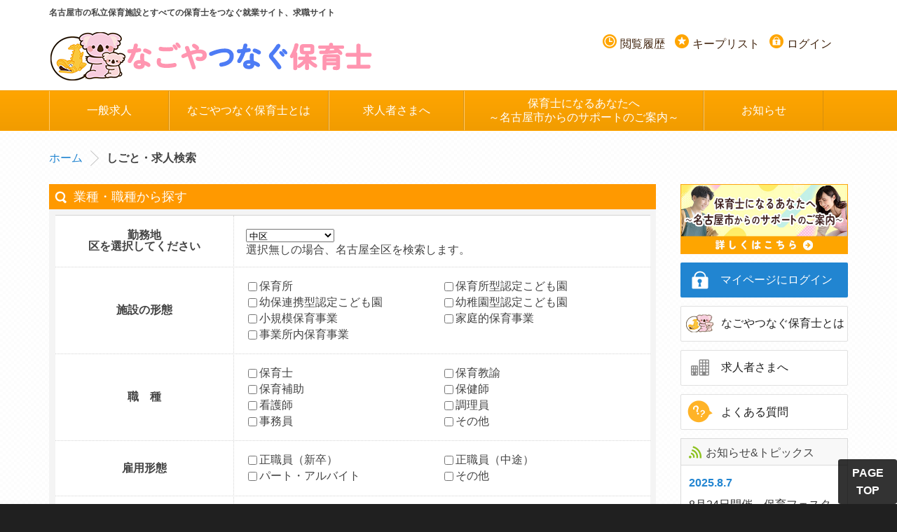

--- FILE ---
content_type: text/html; charset=UTF-8
request_url: https://hoiku.city.nagoya.jp/data.php?c=search&add_area=IA006
body_size: 17910
content:
<!DOCTYPE html>
<html lang="ja">
  <head>
    <meta charset="UTF-8">
    <meta name="viewport" content="width=device-width, user-scalable=no, initial-scale=1.0, maximum-scale=1.0" />
    <meta name="Keywords" content="" />
    <meta name="Description" content="" />
    <title>求人検索｜名古屋市の民間保育施設とすべての保育士をつなぐ就業サイト｜なごやつなぐ保育士</title>
    <link type="image/x-icon" rel="shortcut icon" href="./file/box/job/img/favicon.ico" />
    <link rel="apple-touch-icon" href="./file/box/job/img/webclip.png" />
    <link href="./file/box/job/css/style.css" rel="stylesheet" type="text/css" media="screen" />
    <script type="text/javascript" src="./common/lib/jquery/jquery.js"></script>
    <script type="text/javascript" src="./file/box/job/js/pagetop.js"></script>
    <script type="text/javascript" src="./file/box/job/js/jquery.smoothScroll.js"></script>
    <script type="text/javascript" src="./common/lib/jquery/jquery.matchHeight.js"></script>
    <script type="text/javascript">
      $(function () {
        $("#g_navi a").matchHeight();
        $(".s_navi a").matchHeight();
      });
    </script>
  </head>

  <body>
    <div id="wrapper">
        <header class="clearfix">
    <div class="h_content clearfix">
      <h1>名古屋市の私立保育施設とすべての保育士をつなぐ就業サイト、求職サイト</h1>
      <div id="logo"><a href="./">名古屋つなぐ保育士</a></div>
      <nav class="h_navi clearfix">
        <p class="h_01"><a href="./data.php?c=recently_list">閲覧履歴</a></p>
        <p class="h_02"><a href="./data.php?c=favo_list">キープリスト</a></p>
<p class="h_03"><a href="./data.php?c=login">ログイン</a></p>
        <!--p class="h_03"><a href="/data.php?c=fes_login">フェスタ用ログイン</a></p-->
      </nav>
      <!--h_navi-->
    </div>
    <!--h_content-->

    <nav id="g_navi" class="clearfix">
      <ul class="clearfix">
        <!--<li class="g_01"><a href="./">HOME</a></li>
        <li class="g_02"><a href="./data.php?c=fes-recruit-list"><strong>フェスタの求人</strong></a></li>-->
        <li class="g_01"><a href="./data.php?c=search">一般求人</a></li>
        <li class="g_02"><a href="./data.php?c=about">なごやつなぐ保育士とは</a></li>
        <li class="g_03"><a href="./data.php?c=client">求人者さまへ</a></li>
        <li class="g_04"><a href="./data.php?c=support">保育士になるあなたへ<br>～名古屋市からのサポートのご案内～</a></li>
        <li class="g_05"><a href="./data.php?c=news">お知らせ</a></li>
      </ul>
    </nav>
    <!--g_navi end-->
    <!-- Global site tag (gtag.js) - Google Analytics -->
<script async src="https://www.googletagmanager.com/gtag/js?id=G-XK4PN08XSS"></script>
<script>
  window.dataLayer = window.dataLayer || [];
  function gtag(){dataLayer.push(arguments);}
  gtag('js', new Date());

  gtag('config', 'G-XK4PN08XSS');
</script>
    
  </header>
  <!--header end-->


      <div id="topicpath" class="clearfix">
        <ul class="clearfix">
          <li class="home"><a href="./">ホーム</a></li>
          <li><strong>しごと・求人検索</strong></li>
        </ul>
      </div>
      <!--topicpath end-->

      <div id="contents" class="clearfix">
        <div id="main">

          <script type="text/javascript" src="./common/js/data.js"></script><form action="./data.php" method="get" name="form"><input type="hidden" name="c" value="search" />
          <section class="search clearfix">
            <h2>業種・職種から探す</h2>
            <div class="box">
              <table>
                <tbody>
                  <tr>
                    <th>勤務地<br>区を選択してください</th>
                    <td><select name="add_area">
<option value="">選択してください</option>
<option value="IA001">千種区</option>
<option value="IA002">東区</option>
<option value="IA003">北区</option>
<option value="IA004">西区</option>
<option value="IA005">中村区</option>
<option value="IA006" selected>中区</option>
<option value="IA007">昭和区</option>
<option value="IA008">瑞穂区</option>
<option value="iga29qee2uia">熱田区</option>
<option value="iga29qkxprp3">中川区</option>
<option value="iga29qt0qpnx">港区</option>
<option value="iga29r12r55o">南区</option>
<option value="iga29r82g2xa">守山区</option>
<option value="iga29re2wxlm">緑区</option>
<option value="iga29rl8xucv">名東区</option>
<option value="iga29rs3quz2">天白区</option>
</select><br>選択無しの場合、名古屋全区を検索します。</td>
                  </tr>
                  <tr>
                    <th>施設の形態</th>
                    <td class="row2 clearfix"><label><input type="checkbox" name="job_category[]" value="IJ001" />保育所</label>
<label><input type="checkbox" name="job_category[]" value="IJ002" />保育所型認定こども園</label>
<label><input type="checkbox" name="job_category[]" value="IJ003" />幼保連携型認定こども園</label>
<label><input type="checkbox" name="job_category[]" value="IJ004" />幼稚園型認定こども園</label>
<label><input type="checkbox" name="job_category[]" value="IJ005" />小規模保育事業</label>
<label><input type="checkbox" name="job_category[]" value="IJ011" />家庭的保育事業</label>
<label><input type="checkbox" name="job_category[]" value="igap3w2i7d22" />事業所内保育事業</label>
<input type="hidden" name="job_category_CHECK" value="true" />
</td>
                  </tr>
                  <tr>
                    <th>職　種</th>
                    <td class="row2 clearfix"><label><input type="checkbox" name="job_type[]" value="IJ001" />保育士</label>
<label><input type="checkbox" name="job_type[]" value="IJ003" />保育教諭</label>
<label><input type="checkbox" name="job_type[]" value="IJ004" />保育補助</label>
<label><input type="checkbox" name="job_type[]" value="ihde6ae887rg" />保健師</label>
<label><input type="checkbox" name="job_type[]" value="ihde6b7l5hpa" />看護師</label>
<label><input type="checkbox" name="job_type[]" value="ihde6bjx0kd8" />調理員</label>
<label><input type="checkbox" name="job_type[]" value="ihde6bs5kxjs" />事務員</label>
<label><input type="checkbox" name="job_type[]" value="ihde6c0ub47g" />その他</label>
<input type="hidden" name="job_type_CHECK" value="true" />
</td>
                  </tr>
                  <tr>
                    <th>雇用形態</th>
                    <td class="row2 clearfix"><label><input type="checkbox" name="employ_type[]" value="IE001" />正職員（新卒）</label>
<label><input type="checkbox" name="employ_type[]" value="IE002" />正職員（中途）</label>
<label><input type="checkbox" name="employ_type[]" value="IE003" />パート・アルバイト</label>
<label><input type="checkbox" name="employ_type[]" value="IE009" />その他</label>
<input type="hidden" name="employ_type_CHECK" value="true" />
</td>
                  </tr>
                  <tr>
                    <th>フリーワード</th>
                    <td><input type="text" name="keyword" value="" size="40" maxlength="255" /></td>
                  </tr>
                </tbody>
              </table>
              <p class="sbmt">
                <input type="submit" value="検索する" />
              </p>
            </div>
            <!--box--> 
          </section>
          <!--search-->
          </form>

          <section class="list">
            <div class="page_navi clearfix">
              <p><strong>2</strong>件中 <strong>1-2</strong>件表示</p>
              <ul class="clearfix"><li><span>1</span></li> </ul>
            </div>
            <!--page_navi-->

              <div class="item clearfix">
    <h3 class="title"><a href="./data.php?c=info&item=ii3futnjc2p">認定こども園正木幼児園</a></h3>
    <ul class="type clearfix">
      <li class="emp">正職員（新卒）</li>
      <li class="bus">保育所型認定こども園</li>
      <li class="cate">保育教諭</li>
    </ul>
    <p class="catch">生きていく力を育てる</p>
    <div class="left">
      <p class="thumb"><a href="./data.php?c=info&item=ii3futnjc2p"><img src="./file/tmp/df247e47cd98c6dcbd6307720430f988.jpg" alt="写真" width="320" height="240" /></a></p>
    </div>
    <!--left-->

    <div class="right">
      <ul class="feature clearfix"><li>未経験歓迎</li>
<li>駅近徒歩10分以内</li>
<li>シフト勤務</li>
<li>残業なし</li>
<li>学生応援</li>
<li>第二新卒応援</li>
<li>エルダー（40歳以上）応援</li>
<li>ブランクOK</li>
<li>20代活躍中</li>
<li>30代活躍中</li>
</ul>
      <table class="detail">
        <tbody>
          <tr>
            <th>応募資格</th>
            <td>幼稚園教諭免許状・保育士資格の両方が必要です。<br /></td>
          </tr>
          <tr>
            <th>給　与</th>
            <td>月給 240,000 円<br />【短大卒】249,335円<br />基本給：195,100円（名古屋市の規定に準ずる）<br />地域手当：基本給の15％<br />特殊業務手当：7,800円<br />奨励手当：10,000円<br />当番手当 ：3,000～6,000円<br /><br />【四大卒】278,085円<br />基本給：220,100円（名古屋市の規定に準ずる）<br />地域手当：基本給の15％<br />特殊業務手当：7,800円<br />奨励手当：10,000円<br />当番手当 ：3,000～6,000円<br /><br />【その他】<br />通勤手当：運賃相当額<br />住居手当：11,500円　自ら居住するため住居を借り受けた者</td>
          </tr>
          <tr>
            <th>勤務地</th>
            <td>愛知県名古屋市中区古渡町16-11</td>
          </tr>
        </tbody>
      </table>
    </div>
    <!--right-->

    <div class="btn_box clearfix">
      <p class="btn_bookmark"><a href="./proc.php?module=user_item_favorite&run=addFavorite&link=ret&c=favo_list&item=ii3futnjc2p">キープする</a></p>
      <p class="btn_info"><a href="./data.php?c=info&item=ii3futnjc2p">詳細をみる</a></p>
      <p class="btn_entry"><a href="./data.php?c=entry&item[]=ii3futnjc2p">応募する</a></p>
      <p class="btn_entry"><a href="./data.php?c=entry&item[]=ii3futnjc2p">職場見学を希望</a></p>
    </div>
    <!--btn_box-->
  </div>
  <!--item-->

  <div class="item clearfix">
    <h3 class="title"><a href="./data.php?c=info&item=ii1u1jr8uwa">Ｅ－スカイ幼児園</a></h3>
    <ul class="type clearfix">
      <li class="emp">正職員（新卒）</li>
      <li class="bus">保育所</li>
      <li class="cate">保育士</li>
    </ul>
    <p class="catch">こどもの最善の利益を優先する保育・保護者の就労及び育児支援・地域との連携を大切にします！</p>
    <div class="left">
      <p class="thumb"><a href="./data.php?c=info&item=ii1u1jr8uwa"><img src="./file/tmp/bd5f79c5e0a68ce7e20fcfb57e5e900a.jpg" alt="写真" width="320" height="240" /></a></p>
    </div>
    <!--left-->

    <div class="right">
      <ul class="feature clearfix"><li>未経験歓迎</li>
<li>有休100％消化可能</li>
<li>年間休日120日以上</li>
<li>完全週休2日制</li>
<li>駅徒歩5分以内</li>
<li>シフト勤務</li>
<li>残業20時間未満</li>
<li>交通費別途支給</li>
<li>制服あり</li>
</ul>
      <table class="detail">
        <tbody>
          <tr>
            <th>応募資格</th>
            <td>保育士資格取得済み<br />もしくは保育士資格取得見込み</td>
          </tr>
          <tr>
            <th>給　与</th>
            <td>月給 243,335 円<br />【短大卒】　243,335円～<br />・基本給：195,100円～<br />・特殊業務手当：7,800円<br />・地域手当：30,435円～<br />・処遇手当：10,000円<br /><br />【四大卒】　272,085円～<br />・基本給：220,100円～<br />・特殊業務手当：7,800円<br />・地域手当：34,185円～<br />・処遇手当：10,000円<br /><br />その他、<br />扶養手当（4,000～16,000円）、住居手当（11,500円）あり</td>
          </tr>
          <tr>
            <th>勤務地</th>
            <td>愛知県名古屋市中区丸の内三丁目8番14号</td>
          </tr>
        </tbody>
      </table>
    </div>
    <!--right-->

    <div class="btn_box clearfix">
      <p class="btn_bookmark"><a href="./proc.php?module=user_item_favorite&run=addFavorite&link=ret&c=favo_list&item=ii1u1jr8uwa">キープする</a></p>
      <p class="btn_info"><a href="./data.php?c=info&item=ii1u1jr8uwa">詳細をみる</a></p>
      <p class="btn_entry"><a href="./data.php?c=entry&item[]=ii1u1jr8uwa">応募する</a></p>
      <p class="btn_entry"><a href="./data.php?c=entry&item[]=ii1u1jr8uwa">職場見学を希望</a></p>
    </div>
    <!--btn_box-->
  </div>
  <!--item-->



            <div class="page_navi clearfix">
              <p><strong>2</strong>件中 <strong>1-2</strong>件表示</p>
              <ul class="clearfix"><li><span>1</span></li> </ul>
            </div>
            <!--page_navi--> 
          </section>
          <!--list--> 
        </div>
        <!--main end-->
        <script type="text/javascript">
  $(function () {
      $("#ld_news").load("./data.php?c=ld_news");
  });
</script>

<aside id="sub">
<!--
<p class="fes_login"><a href="/data.php?c=fes_login" data-mh="mh_btn">フェスタ参加者用ログイン</a></p>-->

<!--
    <p class="bana_member"><a href="./data.php?c=soudan"><img src="./file/box/job/img/bana_soudan.png" alt="就職相談" width="800" height="340" data-mh="mh_btn" /></a></p>
-->
  <!-- 名古屋市からのサポートのご案内 -->
  <p style="margin-bottom: 12px;"><a href="./data.php?c=support"><img src="./file/box/toyou/support-ban.jpg" alt="保育士になるあなたへ～名古屋市からのサポートのご案内～" style="width: 100%;"/></a></p>
  <!--p id="fes-entry-ban"><a href="https://hoiku.city.nagoya.jp/data.php?c=fes_from"><img src="./file/box/job/img/fes-entry-ban.jpg" alt="保育フェスタ参加登録" width="242" height="183" data-mh="mh_btn" /></a></p-->
  <p class="bana_login"><a href="./data.php?c=login" data-mh="mh_btn">マイページにログイン</a></p>
  <div class="s_navi">
    <ul class="clearfix">
      <li class="s_01"><a href="./data.php?c=about">なごやつなぐ保育士とは</a></li>
      <li class="s_02"><a href="./data.php?c=client">求人者さまへ</a></li>
      <li class="s_03"><a href="./data.php?c=faq">よくある質問</a></li>
    </ul>
  </div>
  <!--s_navi--> 
  <!-- style一時追加 -->
  <section class="top_news" style="margin-bottom: 10px;">
    <h2>お知らせ&amp;トピックス</h2>
    <div id="ld_news"></div>
    <p class="r_lnk"><a href="./data.php?c=news">一覧をみる</a></p>
  </section>
    
  <p class="bana_member"><a href="./data.php?c=user_regist"><img src="./file/box/job/img/bana_member.png" alt="新規会員登録" width="800" height="340" data-mh="mh_btn" /></a></p>

  <!-- top_news --> 
</aside>
<!--sub end--> 

      </div>
      <!--contents end-->

        <footer>
    <div class="f_content clearfix">
      <div class="f_contact">
        <p class="logo">なごやつなぐ保育士</p>
        <p class="open"><span>お問い合わせ先</span></p>
        <div class="tel"><a href="tel:052-972-2524">052-972-2524</a></div>
        <p class="add">名古屋市子ども青少年局幼保企画課<br>
         <a href="mailto:a2524-02@kodomoseishonen.city.nagoya.lg.jp"> お問合せメール </a></p>
      </div>
      <!--f_contact-->
      
      <nav class="f_navi">
        <ul class="clearfix">
          <li class="title">なごやつなぐ保育士について</li>
          <li><a href="./">ホーム</a></li>
          <li><a href="./data.php?c=terms">利用規約</a></li>
          <li><a href="./data.php?c=policy">プライバシーポリシー</a></li>
          <li><a href="./data.php?c=disclaimer">免責事項</a></li>
          <li><a href="./data.php?c=faq">よくある質問</a></li>
          <!--li><a href="./data.php?c=contact">お問い合わせ</a></li-->
          <li><a href="./data.php?c=sitemap">サイトマップ</a></li>
          <li><a href="./data.php?c=client">求人者さまへ</a></li>
          <li><a href="./data.php?c=news">お知らせ</a></li>
        </ul>
        <ul>
          <li class="title">お仕事を探す</li>
          <li><a href="./data.php?c=search&employ_type=IE001">正社員(新卒)</a></li>
<li><a href="./data.php?c=search&employ_type=IE002">正社員(中途)</a></li>
          <li><a href="./data.php?c=search&employ_type=IE003">パート・アルバイト</a></li>
<li><a href="./data.php?c=search&employ_type=IE009">その他</a></li>
        </ul>
        <ul>
          <li class="title">求人者さまへのご案内</li>
          <li><a href="./data.php?c=client">求人者さまへのご案内</a></li>
          <!--li><a href="./data.php?c=owner_regist">求人掲載お申し込み</a></li-->
          <li><a href="https://hoiku.city.nagoya.jp/login.php">求人者さまページ</a></li>
        </ul>
      </nav>
    </div>
    <!--f_content-->
    
    <p class="copyright"><small>Copyright &copy; Nagoya City. All Rights Reserved.</small></p>
  </footer>
  <!--footer end-->



      <p id="page_top"><a href="#wrapper">PAGE TOP</a></p>
    </div>
    <!--wrapper end-->
  </body>
</html>


--- FILE ---
content_type: text/html; charset=UTF-8
request_url: https://hoiku.city.nagoya.jp/data.php?c=ld_news
body_size: 1053
content:
  <dl class="news_list clearfix">
      <dt>2025.8.7</dt>
  <dd><a href="https://hoiku.city.nagoya.jp/festa2025/" target="_blank">8月24日開催、保育フェスタ参加園情報掲載しました</a></dd>

  <dt>2025.7.28</dt>
  <dd><a href="https://hoiku.city.nagoya.jp/data.php?c=support" target="_blank">【家賃補助の支援事業追加】保育士になるあなたへ　～名古屋市からのサポートのご案内～</a></dd>

  <dt>2025.5.15</dt>
  <dd><a href="https://hoiku.city.nagoya.jp/data.php?c=support" target="_blank">【支援事業追加しました】保育士になるあなたへ　～名古屋市からのサポートのご案内～</a></dd>

  <dt>2025.1.22</dt>
  <dd><a href="https://hoiku.city.nagoya.jp/data.php?c=support" target="_blank">保育士になるあなたへ　～名古屋市からのサポートのご案内～</a></dd>

  <dt>2024.7.17</dt>
  <dd><a href="https://hoiku.city.nagoya.jp/festa2024/" target="_blank">2024年8月4日日曜日第2回保育フェスタ開催</a></dd>


  </dl>


--- FILE ---
content_type: text/css
request_url: https://hoiku.city.nagoya.jp/file/box/job/css/style.css
body_size: 70903
content:
@charset "utf-8";

.hideObject{
	display: none !important;
}

/*-*-*-*-*-*-*-*-*-*-*-*-*-*-*-*-*-*-*-*

アニメーション用CSSを追加
 
*-*-*-*-*-*-*-*-*-*-*-*-*-*-*-*-*-*-*-*-*/
.animated.delay-5s{-webkit-animation-delay:5s;animation-delay:5s}
.animated.delay-6s{-webkit-animation-delay:6s;animation-delay:6s}
.animated.delay-7s{-webkit-animation-delay:7s;animation-delay:7s}
.animated.delay-8s{-webkit-animation-delay:8s;animation-delay:8s}
.animated.delay-9s{-webkit-animation-delay:9s;animation-delay:9s}
.animated.delay-10s{-webkit-animation-delay:10s;animation-delay:10s}
.animated.delay-11s{-webkit-animation-delay:11s;animation-delay:11s}
.animated.delay-12s{-webkit-animation-delay:12s;animation-delay:12s}
.animated.delay-13s{-webkit-animation-delay:13s;animation-delay:13s}
.animated.delay-14s{-webkit-animation-delay:14s;animation-delay:14s}
.animated.delay-15s{-webkit-animation-delay:15s;animation-delay:15s}
/*-*-*-*-*-*-*-*-*-*-*-*-*-*-*-*-*-*-*-*

 default style reset
 
*-*-*-*-*-*-*-*-*-*-*-*-*-*-*-*-*-*-*-*-*/

/* reset
------------------------*/
html, body, div, span, applet, object, iframe,
h1, h2, h3, h4, h5, h6, p, blockquote, pre,
a, abbr, acronym, address, big, cite, code,
del, dfn, em, img, ins, kbd, q, s, samp,
small, strike, strong, sub, sup, tt, var,
b, u, i, center,
dl, dt, dd, ol, ul, li,
fieldset, form, label, legend,
table, caption, tbody, tfoot, thead, tr, th, td,
article, aside, canvas, details, embed,
figure, figcaption, footer, header, hgroup,
menu, nav, output, ruby, section, summary,
time, mark, audio, video{
  margin:0;
  padding:0;
  border:0;
  vertical-align:baseline;
}

article, aside, details, figcaption, figure,
footer, header, hgroup, menu, nav, section{
  display:block;
}

html{
  overflow-y:scroll;
}

body {
  line-height:1;
}

blockquote, q{
  quotes:none;
}

blockquote:before, blockquote:after,
q:before, q:after{
  content:'';
  content:none;
}

input, select{
  vertical-align:middle;
}

input[type="submit"]{
  border:none;
}

input[type="button"]{
  border:none;
}

ol, ul{
  list-style:none;
}

table{
  border-collapse:collapse;
  border-spacing:0;
}

a:focus{
  outline:none;
}

/* clearfix
------------------------*/
.clearfix:after{
  content:"";
  height:0;
  display:block;
  clear:both;
}

/*-*-*-*-*-*-*-*-*-*-*-*-*-*-*-*-*-*-*-*

 common layout
 
*-*-*-*-*-*-*-*-*-*-*-*-*-*-*-*-*-*-*-*-*/

body{
  color:#444;
  font-family:"メイリオ", Meiryo, "ヒラギノ角ゴ Pro W3", "Hiragino Kaku Gothic Pro", Osaka, "ＭＳ Ｐゴシック", "MS PGothic", sans-serif;
  background:#202020;
}

@media all and (max-width:480px){
  body{
    padding:0 0 11% 0;
  }
}

@media screen and (max-width: 320px) {
  body {
  min-width: 320px;
  }
}

#wrapper{
  margin:0 auto;
  background:url(img/wrapper_bg.gif) repeat 0 0;
  z-index:50;
}


/*-*-*-*-*-*-*-*-*-*-*-*-*-*-*-*-*-*-*-*

 header
 
*-*-*-*-*-*-*-*-*-*-*-*-*-*-*-*-*-*-*-*-*/

header{
  background:#fff;
}

.h_content{
  max-width:1140px;
  padding:0.7% 0;
  margin:0 auto;
  position:relative;
  /*position:fixed;
  top:0;
  left:0;
  z-index:100;*/
}

h1{
  font-size:75%;
  line-height:150%;
}

@media all and (max-width:1024px){
  .h_content{
    padding:2%;
  }
}

/* logo
------------------------*/
#logo{
  width:464px;
  margin:1% 0 0 0;
  float:left;
}

#logo a{
  width:464px;
  height:82px;
  display:block;
  text-indent:-9999px;
  overflow:hidden;
  background:url(img/logo.png) no-repeat center 0;
  background-size:464px 82px;
}

@media all and (max-width:1150px){
  #logo{
    width:464px;
    max-height:82px;
    margin:1% 0 0;
  }

  #logo a{
    width:100%;
    background-size:contain;
  }
  
}
@media all and (max-width:768px){
  #logo{
    width:464px;
    max-height:82px;
    margin:3% 0 0 0;
  }
}

@media all and (max-width:568px){
  #logo{
    width:100%;
    margin:2% auto;
    float:inherit;
  }
}
/*
@media all and (max-width:480px){
  #logo{
  width:74%;
  }
}*/

/* header navi
------------------------*/
.h_navi{
  position: absolute;
  top:20%;
  right:2%;
  width:58%;
	text-align: right;
  margin:2% 0;
}

.h_navi p{
  display:inline-block;
  font-size:100%;
  margin:0 0 0 10px;
  background-repeat:no-repeat;
  background-position:0 0;
  background-size:20px 20px;
}

.h_navi p a{
  min-height:20px;
  color:#42250f;
  display:block;
  padding:0 0 0 25px;
  line-height:1.8;
  text-decoration:none;
}

.h_navi p a:hover{
  text-decoration:underline;
}

.h_navi .h_01{
  background-image:url(img/icon_histry.png);
}

.h_navi .h_02{
  background-image:url(img/icon_keep.png);
}

.h_navi .h_03{
  background-image:url(img/icon_lock.png);
}

.h_navi .h_03.login_m{
  background-image:url(img/icon_logout.png);
}

@media all and (max-width:568px){
  .h_navi{
    position: relative;
    right: 0;
    width:100%;
    text-align:center;
    margin:2% 0;
  }

  .h_navi p{
    display:inline-block;
    float:inherit;
  }

  .h_navi p.h_01{
    margin:0;
  }
}

/*-*-*-*-*-*-*-*-*-*-*-*-*-*-*-*-*-*-*-*

 global navi
 
*-*-*-*-*-*-*-*-*-*-*-*-*-*-*-*-*-*-*-*-*/

#g_navi{
  background-color:#ffa500;
  background:linear-gradient(#ffa500, #f19c00);
  border-top:1px solid #f19c00;
  border-bottom:1px solid #ffa500;
}

#g_navi ul{
  max-width:1140px;
  margin:0 auto;
}

#g_navi li{
  display: table;
  width: 100%;
  width:20%;
  text-align:center;
  vertical-align: middle;
  float:left;
  border-left:1px solid #ffca6a;
  border-right:1px solid #d58f0f;
  box-sizing: border-box;
}

@media all and (max-width:1100px){
  #g_navi li{
    font-size:100%;
  }
}

/*
#g_navi .g_01{}
#g_navi .g_02{}
#g_navi .g_03{}
*/
#g_navi .g_01{
    width: 15%;
}

#g_navi .g_03{
    width: 23%;
}

#g_navi .g_03{
    width: 17%;
}

#g_navi .g_04{
    width: 30%;
}

#g_navi .g_05{
    width: 15%;
}

#g_navi li a{
  color:#fff;
  display: table-cell;
  vertical-align: middle;
  padding: 8px 5px;
  line-height: 1.3em;
  background:#ffa500;
  background:linear-gradient(#ffa500, #f19c00);
}

#g_navi li a:hover,
#g_navi li#current a{
  background:linear-gradient(#ed9a00, #ed9a00);
}

@media all and (max-width:768px){
  #g_navi li{
    font-size:100%;
  }
}

@media all and (max-width:667px){
  #g_navi li{
    font-size:100%;
  }
}

@media all and (max-width:568px){
    #g_navi {
        display: flex;
        flex-flow: column;
    }
    
    #g_navi .g_01{
        width: 33.333%;
    }
    #g_navi .g_02{
        width: 33.333%;
        font-size: 90%;
    }
    #g_navi .g_03{
        width: 33.333%;
    }
    #g_navi .g_04{
        width: 50%;
        font-size: 90%;
    }

    #g_navi .g_05{
        width: 50%;
    } 
}


/*
@media all and (max-width:568px){

  #g_navi .g_01{
    display:none;
  }

  #g_navi li{
    width:25%;
  }
    
}
*/

/*
@media all and (max-width:480px){
  #g_navi li{
    width:50%;
  }
}
*/


/*-*-*-*-*-*-*-*-*-*-*-*-*-*-*-*-*-*-*-*

 footer
 
*-*-*-*-*-*-*-*-*-*-*-*-*-*-*-*-*-*-*-*-*/

footer{
  padding:1% 0 0 0;
  background:url(img/footer_bg.gif) repeat 0 0;
}

/* footer contents
------------------------*/
.f_content{
  max-width:1140px;
  text-align:center;
  padding:2% 0;
  margin:0 auto 1% auto;
  background:#fff;
}

/* footer contact
------------------------*/
.f_contact{
  width:30%;
  margin:0 3% 0 0;
  display:inline-block;
  vertical-align:top;
}

.f_contact .logo{
  width:348px;
  height:62px;
  text-indent:-9999px;
  overflow:hidden;
  margin:0 auto 3% auto;
  background:url(img/logo.png) no-repeat center 0;
  background-size:348px 62px;
}

.f_contact .open{
  font-size:100%;
  margin:0 0 2% 0;
}

.f_contact .open span{
  color:#fff;
  text-align:center;
  display:block;
  background:#202020;
  padding:1%;
  margin:0 0 1% 0;
}

.f_contact .tel{
  color:#ffa500;
  font-size:180%;
  font-weight:bold;
  display:inline-block;
}

.f_contact .tel a{
  color:#ffa500;
}

.f_contact .add{
  font-size:100%;
  line-height:140%;
  margin:1% 0 0 0;
}

@media all and (max-width:1024px){
  .f_contact .logo{
    width:100%;
    background:url(img/logo.png) no-repeat center 0;
    background-size:contain;
  }

  .f_contact .tel{
    font-size:150%;
    padding-left:18%;
    background-size:contain;
  }

  .f_contact .add{
    margin:3% 0 0 0;
  }
}

@media all and (max-width:768px){
  .f_contact{
    width:40%;
  }
}

@media all and (max-width:667px){
  .f_contact{
    width:60%;
    display:inherit;
    margin:0 auto;
  }

  .f_contact .tel{
    font-size:120%;
    padding-left:10%;
  }
}

@media all and (max-width:568px){
  .f_content{
    padding:4%;
  }

  .f_contact{
    width:100%;
    margin:0 0 2% 0;
  }
}

@media all and (max-width:360px){
  .f_contact .tel{
    padding-left:12%;
  }
}

/* footer navi
------------------------*/
.f_navi{
  width:60%;
  display:inline-block;
  vertical-align:top;
}

.f_navi ul{
  text-align:left;
  margin:0 0 4% 0;
}

.f_navi li{
  font-size:100%;
  text-align:left;
  line-height:140%;
  margin:0 2% 0 0;
  display:inline-block;
}

.f_navi li.title{
  color:#878787;
  font-size:100%;
  font-weight:bold;
  display:block;
  padding:0.5% 0 0.5% 3%;
  margin:0 0 1% 0;
  background:url(img/icon_arrow4.png) no-repeat 0 50%;
  background-size:14px 14px;
  border-bottom:1px dotted #878787;
}

.f_navi li a{
  color:#878787;
}

.f_navi li a:hover{
  text-decoration:underline;
}

@media all and (max-width:768px){
  .f_navi{
    width:50%;
  }

  .f_navi li.title{
    padding:0.5% 0 0.5% 5%;
  }
}

@media all and (max-width:667px){
  .f_navi{
    width:80%;
    display:inherit;
    margin:3% auto 0 auto;
  }
}

@media all and (max-width:568px){
  .f_navi{
    width:100%;
  }
}

@media all and (max-width:375px){
  .f_navi li{
    margin-bottom:1%;
  }
}

/* copyright
------------------------*/
.copyright{
  color:#fff;
  text-align:center;
  padding:0.5% 0;
  background:#202020;
}

.copyright a{
  color:#fff;
}

@media all and (max-width:480px){
  .copyright{
    font-size:100%;
    padding:1% 0;
  }
}

@media all and (max-width:375px){
  .copyright{
    margin:0 0 2% 0;
  }
}


/*-*-*-*-*-*-*-*-*-*-*-*-*-*-*-*-*-*-*-*

 page top
 
*-*-*-*-*-*-*-*-*-*-*-*-*-*-*-*-*-*-*-*-*/

#page_top{
  position:fixed;
  bottom:0;
  right:0;
  z-index:100;
}

#page_top a{
  color:#fff;
  font-size:100%;
  font-weight:bold;
  text-align:center;
  line-height:160%;
  padding:7% 5%;
  display:block;
  text-shadow:1px 1px #000;
  border:1px solid #000;
  background-color:#000;
  border-radius:5%;
  opacity:0.8;
}

@media all and (max-width:480px){
  #page_top{
    width:100%;
    border-radius:0;
  }

  #page_top a{
    padding:2%;
    border-radius:0;
  }
}


/*-*-*-*-*-*-*-*-*-*-*-*-*-*-*-*-*-*-*-*

 contents
 
*-*-*-*-*-*-*-*-*-*-*-*-*-*-*-*-*-*-*-*-*/

#contents{
  max-width:1140px;
  padding:0 2% 2% 2%;
  margin:1% auto 0 auto;
}

.index #contents{
  margin:2% auto 0 auto;
}

#main{
  width:76%;
  /*overflow:hidden;*/
  float:left;
}

#sub{
  width:21%;
  /*overflow:hidden;*/
  float:right;
}

.column1 #main{
  width:100%;
}

@media all and (max-width:1024px){
  #contents{
    max-width:1024px;
  }
}

@media all and (max-width:830px){
  #contents{
    max-width:830px;
  }

  #main{
    width:100%;
  }

  #sub{
    width:100%;
  }
}

@media all and (max-width:768px){
  #contents{
    max-width:768px;
    padding:0 3% 10% 3%;
  }

  #main{
    width:100%;
  }

  #sub{
    width:100%;
    margin:2% 0 0 0;
  }
}

@media all and (max-width:480px){
  #contents{
    max-width:480px;
    padding:0 2% 10% 2%;
  }
}


/*-*-*-*-*-*-*-*-*-*-*-*-*-*-*-*-*-*-*-*

 common style
 
*-*-*-*-*-*-*-*-*-*-*-*-*-*-*-*-*-*-*-*-*/

/* text
------------------------*/
img{
  max-width:100%;
  height:auto;
  display:block;
}

a{
  color:#2285d1;
  text-decoration:none;
}

.r_lnk{
  float:right;
}

.r_lnk a{
  min-height:14px;
  padding:0 19px 0 0;
  background:url(img/icon_arrow3.png) no-repeat right center;
  background-size:14px 14px;
}

.lnk a{
  min-height:14px;
  padding:0 0 0 19px;
  background:url(img/icon_arrow3.png) no-repeat left center;
  background-size:14px 14px;
}

.ex{
  font-size:100%;
  line-height:160%;
  margin:0 0 1% 0;
}

.note{
  width:100%;
  color:#878787;
  line-height:160%;
  display:block;
}

.box{
  padding:3%;
  background:#fff;
}

.accordion .accordion_head{
  cursor:pointer;
}

/* table
------------------------*/
table.common{
  width:100%;
  border-collapse:collapse;
  background:#f8f8f8;
}

table.common tr:nth-of-type(odd){
  background:#fff;
}

table.common td,
table.common th{
  text-align:center;
  padding:2%;
  border:1px solid #d4d4d4;
}

table.common th{
  font-size:100%;
  line-height:170%;
  font-weight:bold;
}

table.common thead th{
  background:#f8f8f8;
}

table.common td{
  font-size:100%;
  line-height:170%;
}

@media all and (max-width:568px){
  table.common th{
    font-size:755%;
  }
}

@media all and (max-width:480px){
  table.common{
    display:block;
    background:none;
  }

  table.common tr:nth-of-type(odd){
    background:none;
  }

  table.common thead{
    display:none;
  }

  table.common tbody{
    display:block;
  }

  table.common tbody tr{
    display:block;
    margin-bottom:3%;
  }

  table.common tbody th,
  table.common tbody td{
    font-size:100%;
    text-align:left;
    display:list-item;
    list-style-type:none;
    border:none;
  }

  table.common tbody th{
    color:#fff;
    padding:1% 2%;
    margin-bottom:3%;
    background:#bbb;
  }

  table.common tbody td{
    padding:0 2%;
    margin-bottom:2%;
  }
}


/*-*-*-*-*-*-*-*-*-*-*-*-*-*-*-*-*-*-*-*

 topicpath
 
*-*-*-*-*-*-*-*-*-*-*-*-*-*-*-*-*-*-*-*-*/

#topicpath{
  padding:1% 2%;
  margin:1% 0 0 0;
}

#topicpath ul{
  max-width:1140px;
  margin:0 auto;
}

#topicpath li{
  font-size:100%;
  line-height:160%;
  padding:0 0 0 2%;
  margin:0 1% 0 0;
  background:url(img/icon_arrow2.png) no-repeat 0 50%;
  background-size:12px 22px;
  word-wrap:break-word;
  float:left;
}

#topicpath li a{}

#topicpath li.home{
  padding:0;
  background:none;
}

#topicpath li strong{}

#topicpath li span{
  color:#878787;
}

@media all and (max-width:830px){
  #topicpath{
    padding:1% 3%;
  }

  #topicpath li{
    padding:0 0 0 3%;
    background-size:10px auto;
    background-position: top 2px left;
  }
}

@media all and (max-width:480px){
  #topicpath{
    border-top:none;
  }

  #topicpath li{
    padding:0 0 0 4%;
    border-top:none;
  }
}

/*-*-*-*-*-*-*-*-*-*-*-*-*-*-*-*-*-*-*-*

 保育フェス関連
 
*-*-*-*-*-*-*-*-*-*-*-*-*-*-*-*-*-*-*-*-*/

/*** 共通 ***/
/* フォーム入力大き目調整用 */
.input-big input {
    padding: 5px !important;
    font-size: 16px !important;
    width: 100%;
    -webkit-box-sizing: border-box;
       -moz-box-sizing: border-box;
         -o-box-sizing: border-box;
        -ms-box-sizing: border-box;
        box-sizing: border-box;
}

/*** 登録ページ ***/
.festa-cation {
    display: inline-block;
    color: red;
	padding-left:1em;
	text-indent:-1em;
    margin-bottom: 10px;
}

#festa-yudo-btn {
    display: inline-block;
    color: white;
    font-weight: bold;
    background: #ff2600;
    padding: 10px 22px;
    line-height: 1.3em;
    border-radius: 30px;
    margin-bottom: 20px;
}

#festa-yudo-btn:hover {
    opacity: 0.8;
}

/* TOPページ保育フェスタエントリーバナー */
#fes-entry-ban {
    margin-bottom: 5%;
}

/* TOPページ保育フェスLPバナー */
#fes-lp-ban {
    margin-bottom: 20px;
}

#fes-lp-ban img {
    -moz-transition-duration:0.3s;
    -webkit-transition-duration:0.3s;
    -o-transition-duration:0.3s;
    -ms-transition-duration:0.3s;
}

#fes-lp-ban img:hover {
    opacity: 0.8;
}

/*** フォーム関連 ***/
.form-layout01 .form table tr {
    margin-right: 0px;
}

.form-layout01 .form table th,
.form-layout01 .form table td,
.form-layout01 .check_form table th,
.form-layout01 .check_form table td
{
    border: 1px solid #ffd800;
    box-sizing: border-box; /* はみ出るので追記 */
}

.form-layout01 .form table th {
    background: #fffdbf;
    color: #563400;
}

.form-layout01 .check_form table th,.form-layout01 .check_form table td {
    border: 1px solid #ffd800;
}

.form-layout01 .check_form table th {
    background: #fffdbf;
    color: #563400;
}

.form-layout01 input[type='text'] {
    font-size: 16px;
	box-sizing: border-box;
	width: 100%;
	padding: 0.5em;
	transition: 0.3s;
	letter-spacing: 1px;
	border: 1px solid #e8eaec;
	border-radius: 4px;
    background: #f8f9f9;
}
.form-layout01 input[type='text']:focus {
	border: 1px solid #2899e1;
	outline: none;
}

.form-layout01 .note {
    font-size: 80%;
}

.form-layout01 input[name="birth_y"],
.form-layout01 input[name="birth_m"],
.form-layout01 input[name="birth_d"]
{
    width: 25%;
}

/* セレクトボックス */
.form-layout01 select::-ms-expand {
	display: none;
}
.form-layout01 select {
    font-size: 16px;
	-webkit-appearance: none;
	-moz-appearance: none;
	appearance: none;
	margin-bottom: 20px;
	padding: 7px 40px 7px 10px;
	font-size: 93%;
	line-height: 1.1em;
	border-radius: 5px;
	background-image: url(https://hoiku.city.nagoya.jp/file/box/job/img/select-arrow01.png);
	background-repeat: no-repeat;
	background-size: 13px 7px;
	background-position: right 10px center;
	background-color: white;
    border: 1px solid #ff9900;
}

/* チェックボックス */
.form-layout01 input[type="checkbox"] {
 position: relative;
 width: 19px;
 height: 19px;
 margin-right: 8px;
 border-radius: 2px;
 appearance: none;
 transition: all .3s;
 border: 1px solid #ff9900;
}

.form-layout01 input[type="checkbox"]:hover {
    cursor: pointer;
}

.form-layout01 input[type="checkbox"]::before {
 content: '';
 position: absolute;
 border: solid #fff;
 display: block;
 width: .3em;
 height: .6em;
 border-width: 0 .2em .2em 0;
 z-index: 1;
 opacity: 0;
 right: calc(50% - 3px);
 top: calc(50% - .5em);
 transform: rotate(0deg);
 transition: all .3s;
 transform-origin: center center;
}

.form-layout01 input[type="checkbox"]:checked {
 animation: a .3s ease-in forwards;
 background-color: #ff9900;
}

.form-layout01 input[type="checkbox"]:checked::before {
 opacity: 1;
 transform: rotate(405deg);
}

@keyframes a {
 0% {
  opacity: 1;
  transform: scale(1) rotateY(0deg);
 }

 50% {
  opacity: 0;
  transform: scale(.8) rotateY(180deg);
 }

 100% {
  opacity: 1;
  transform: scale(1) rotateY(360deg);
 }
}

/* ボタン */
.form-layout01 .sbmt input[type="submit"],.form-layout01 .sbmt input[type="button"] {
    font-size: 120%;
    border: 1px solid #ff9900;
    background: #ff9900;
    cursor: pointer;
    border-radius: 40px;
    font-weight: bold;
    letter-spacing: 0.05em;
    padding: 10px 15px;
}

/* ラベル一括 */
.form-layout01 .form label {
    box-sizing: border-box;
}

/* 保有資格 */
.form-layout01 .form td.row4 label {
    width: 45%;
    line-height: 1.2em;
    margin-right: 25px;
    margin-bottom: 10px;
	padding-left:1.8em;
	text-indent:-1.8em;
    word-wrap: break-word;
}

/* 電話番号自動リンク貼らせない */
a[href^="tel:"] {
  color: inherit;
  text-decoration: none;
  pointer-events: none;
}

/*** 求人詳細・一覧 ***/
.item .title {
    font-weight: bold;
}

h2.fes-recruit-detail-title {
   background: #ffa500 !important; 
}

h3.fes-recruit-list-title {
    background: #67ca9e !important;
}

#fes-name {
    display: inline-block;
    margin-right: 20px;
    margin-top: 5px;
    margin-bottom: 5px;
}

/* 保育フェスアイコン */
#hoiku-fes-entry-icon {
    display: inline-block;
    border-radius: 6px;
    font-size: 80%;
    letter-spacing: 0.05em;
    padding: 7px 20px 5px;
    background: #ff30c7;
    color: white;
    border: 1px solid white;
    line-height: 1.2em;
}

@media all and (max-width:1199px){
    .form-layout01 .form td.row4 label {
        width: 100%;
        margin-right: 0px;
    }
}

@media all and (max-width:830px){
    #fes-lp-ban {
        margin-top: 5px;
    }
}

@media all and (max-width:767px) {
    .form-layout01 .form table,.form-layout01 .check_form table {
        border-bottom: 1px solid #ffd800;
    }
    
    .form-layout01 .form table th,
    .form-layout01 .form table td,
    .form-layout01 .check_form table th,
    .form-layout01 .check_form table td    
    {
        display: block;
        width: 100%;
        border-bottom: none;
    }
    
    .form-layout01 .form table th,
    .form-layout01 .check_form table th
    {
        padding: 5px 10px;
    }
    
    .form-layout01 input[type='text'] {
        margin: 0px;
    }
    
    .form-layout01 select {
        width: 100%;
    }
    
    .form-layout01 .note {
        margin-top: 10px;
        font-size: 100%;
    }
    
    .form-layout01 select {
        padding: 12px 40px 12px 12px;
    }
    
    /* 確認画面のみ */
    .form-layout01 .check_form .sbmt_box .sbmt {
        display: block;
    }
    
    .form-layout01 .check_form .sbmt input[type="submit"] {
        width: auto;
        min-width: 70vw;
    }
}

@media all and (max-width:480px) {
    .form-layout01 .form table th,
    .form-layout01 .form table td,
    .form-layout01 .check_form table th,
    .form-layout01 .check_form table td
    {
        padding: 10px;
        margin-bottom: 0px;
    }
    
    .form-layout01 .form table th,
    .form-layout01 .check_form table th
    {
        padding: 5px 10px;
        text-align: center;
    }
    

    .form-layout01 .form table tr,
    .form-layout01 .check_form table tr {
        margin-bottom: 0px;
    }
}

/*-*-*-*-*-*-*-*-*-*-*-*-*-*-*-*-*-*-*-*

 #main contents index
 
*-*-*-*-*-*-*-*-*-*-*-*-*-*-*-*-*-*-*-*-*/

/* topスライダー */
#top-main-slide .main-slide-contents {
    padding-top: 12%;
}

.top-info-slider01 {
    /*
    background:url(img/slide-spring01.jpg) no-repeat 50% 50%;
    background:url(img/slide-summer01.jpg) no-repeat 50% 50%;
    */
    background:url(img/slide-summer01.jpg) no-repeat 50% 50%;
    background-size: cover;
}

.top-info-slider02 {
    /*
    background:url(img/slide-spring02.jpg) no-repeat 50% 50%;
    background:url(img/slide-summer02.jpg) no-repeat 50% 50%;
    */
    background:url(img/slide-winter02.jpg) no-repeat 50% 50%;
    background-size: cover;
}

.top-info-slider03 {
    /*
    background:url(img/top_info.jpg) no-repeat 50% 50%;
    */
    background:url(img/top_info03.jpg) no-repeat 50% 50%;
    background-size: cover;
}

/* top info
------------------------*/
#top_info{
  padding:0px;
    /*
  padding:12% 0;
    */
  margin:0px;
  /*
  background:url(img/top_info.jpg) no-repeat 50% 50%;
  */
  background-size:cover;
  position:relative;
}

#top_info h2{
  color:#202020;
  font-size:250%;
  text-shadow:1px 1px 3px #fff;
  line-height:160%;
  position:absolute;
  left:20%;
  bottom:48%;
    z-index: 99;
}

/*----- btn -----*/
#top_info .btn_search{
  position:absolute;
  left:20%;
  bottom:20%;
    z-index: 100;
}

#top_info .btn_search a{
  width:400px;
  height:86px;
  text-indent:-999px;
  overflow:hidden;
  display:block;
  background:url(img/btn_search.png) no-repeat 0 0;
  background-size:400px 86px;
}

/*
@media all and (max-width:1900px){
    #top_info h2 {
      bottom:40%;
    }
}

*/

@media all and (max-width:1400px){
    #top_info h2{
      bottom:42%;
    }

    /*----- btn -----*/
    #top_info .btn_search{
      bottom:15%;
    }    
}

@media all and (max-width:1280px){
  /*
  #top_info{
    padding:12% 0;
  }
  */

  #top_info h2{
    left:5%;
  }

  #top_info .btn_search{
    left:5%;
    bottom:12%;
  }
}

@media all and (max-width:980px){
  #top_info h2{
    font-size:180%;
  }

  #top_info .btn_search{
    bottom:5%;
  }

  #top_info .btn_search a{
    width:300px;
    background-size:contain
  }
}

@media all and (max-width:767px){
    /* topスライダー */
    #top-main-slide .main-slide-contents {
        padding-top: 20%;
    }
}

@media all and (max-width:568px){
  #top_info h2{
    font-size:160%;
  }

  #top_info .btn_search{
    bottom:20%;
  }

  #top_info .btn_search a{
    width:200px;
    height:43px;
    background-size:200px 43px;
  }
}

@media all and (max-width:510px){
  #top_info h2{
    font-size:130%;
    bottom:46%;
  }

  #top_info .btn_search{
    bottom:10%;
  }
}

@media all and (max-width:420px){
  #top_info h2{
    font-size:100%;
  }
    
  #top_info .btn_search {
      bottom: 13%;
  }
}


/* load
------------------------*/
.load_new,
.load_reco,
.load_job_ranking,
.load_owner_ranking{
  overflow:hidden;
}

.load_new h2,
.load_reco h2,
.load_job_ranking h2,
.load_owner_ranking h2{
  color:#fff;
  font-size:100%;
  font-weight:normal;
  padding:1.2% 1.2% 1.2% 1.2%;
  background:#ffa500;
  background-size:50px 16px;
}

.load_new h2 span,
.load_reco h2 span,
.load_job_ranking h2 span,
.load_owner_ranking h2 span{
  font-size:100%;
  margin:0 0 0 1%;
  vertical-align:top;
  /*vertical-align:auto; /*IE7*/
}

.load_new,
.load_reco,
.load_job_ranking,
.load_owner_ranking{
  width:100%;
  height:auto;
  margin:0 0 2% 0;
  padding:0.125% 0;
  background:#f8f8f8;
}

.load_new ul,
.load_reco ul,
.load_job_ranking ul,
.load_owner_ranking ul{
  margin:1%;
  padding:0 0.5%;
  letter-spacing:-0.4em;
  background:#fff;
	/*text-align:center;*/
}

.load_new li,
.load_reco li,
.load_job_ranking li,
.load_owner_ranking li{
	width:24%;
  letter-spacing:normal;
	text-align:left;
	margin:1% 0.5%;
	display:inline-block;
  vertical-align:top;
}

.load_new li h3,
.load_reco li h3,
.load_job_ranking li h3,
.load_owner_ranking li h3{
  background-color:#fff;
  color:#2285d1;
  font-size:100%;
  line-height:140%;
  display:block;
  margin:10px 0 0 0;
  text-overflow:ellipsis;
  -webkit-text-overflow:ellipsis;
  -o-text-overflow:ellipsis;
  overflow:hidden;
  white-space:nowrap;
}

.load_new li p,
.load_reco li p,
.load_job_ranking li p,
.load_owner_ranking li p{
  font-size:100%;
  line-height:150%;
}

.load_new li .salary,
.load_reco li .salary,
.load_job_ranking li .salary,
.load_owner_ranking li .salary{
  padding:0 0 0 10%;
  background:url(img/icon_en.png) no-repeat 0 0;
  background-size:16px 16px;
}

/* load_owner_ranking */
.load_owner_ranking li h3{
  text-align:center;
}

/* post_img */
.post_img{
  position:relative;
  overflow:hidden;
  width:100%;
}

.post_img:before{
  content:"";
  display:block;
  width:100%;
  padding-top:75%;
}

.post_img a{
  position:absolute;
  top:50%;
  left:50%;
  height:100%;
  width:100%;
}

.post_img img{
  height:100%;
  width:auto;
  max-width:none;
  transform:translate(-50%, -50%);
}

@media all and (max-width:568px){
  .load_new ul,
  .load_reco ul,
  .load_job_ranking ul,
  .load_owner_ranking ul{
    margin:2%;
  }
  
  /* 3列 
  .load_new li,
  .load_reco li,
  .load_job_ranking li,
  .load_owner_ranking li{
    width:32%;
    width:calc(100% / 3 - 1%);
  }*/
  
  /* 2列 */
  .load_new li,
  .load_reco li,
  .load_job_ranking li,
  .load_owner_ranking li{
    width:46%;
    margin:2%;
  }
}

@media all and (max-width:480px){
}

/* top job type
------------------------*/
.top_job_type{
  margin:3% 0 0 0;
}

.top_job_type section{
  width:48%;
  border:1px solid #dadada;
  background:#f8f8f8;
}

.top_job_type section h2{
  color:#202020;
  font-size:100%;
  font-weight:normal;
  padding:2% 2% 2% 8%;
  background:#fff url(img/icon_search3.png) no-repeat 2% 50%;
  background-size:18px 18px;
  border-bottom:3px solid #ff9900;
}

.top_job_type section h2 span{
  color:#adadad;
  font-size:100%;
  margin:0 0 0 1%;
  vertical-align:top;
  /vertical-align:auto; /*IE7*/
}

.index .top_job_type section .box{
  padding:3%;
  margin:1.5%;
  background:#fff;
}

.top_business{
  float:left;
}

.top_category{
  float:right;
}

@media all and (max-width:568px){
  .top_job_type section{
    width:100%;
  }

  .top_job_type section h2{
    padding-left:7%;
  }

  .top_business{
    margin:0 0 3% 0;
    float:inherit;
  }

  .top_category{
    float:inherit;
  }
}

@media all and (max-width:375px){
  .top_job_type section h2{
    padding-left:9%;
  }
}

@media all and (max-width:320px){
  .top_job_type section h2{
    font-size:100%
  }
}

/*---- list -----*/
.top_job_type ul{}

.top_job_type li a{
  text-decoration:none;
}

.top_job_type li a:hover{
  text-decoration:underline;
}

.top_job_type li{
  padding:0 0 2% 0;
  margin:0 0 2% 0;
  background:#fff;
  border-bottom:1px dotted #bbb;
}

.top_job_type li:last-child{
  margin:0;
}

.top_job_type li h3{
  font-size:100%;
  min-height:14px;
  padding:0 0 0 5%;
  margin:0 0 2% 0;
  background:url(img/icon_arrow1.png) no-repeat 0 50%;
  background-size:14px 14px;
}

.top_job_type li p{
  width:90%;
  color:#666;
  font-size:100%;
  margin:0 0 0 5%;
  text-overflow:ellipsis;
  -webkit-text-overflow:ellipsis;
  -o-text-overflow:ellipsis;
  overflow:hidden;
  white-space:nowrap;
}

@media all and (max-width:375px){
  .top_job_type li h3{
    font-size:100%;
    padding-left:6%;
  }
}

/* top area
------------------------*/
.top_area{
  margin:3% 0 0 0;
  border:1px solid #dadada;
  background:#fff;
}

.top_area h2{
  color:#202020;
  font-size:100%;
  font-weight:normal;
  padding:1% 1% 1% 4%;
  background:#fff url(img/icon_search3.png) no-repeat 1% 50%;
  background-size:18px 18px;
  border-bottom:3px solid #ff9900;
}

.top_area h2 span{
  color:#adadad;
  font-size:100%;
  margin:0 0 0 1%;
  vertical-align:top;
  /vertical-align:auto; /*IE7*/
}

.top_area .box{
  padding:3%;
  background:#fff;
}

.top_area .map{
  width:40%;
  float:left;
}

.prefectures{
  width:60%;
  float:right;
}

.prefectures ul{
  margin:0 0 5% 0;
}

.prefectures li{
  width:18%;
  font-size:120%;
  text-align:center;
  border-right:1px solid #bbb;
  float:left;
}

.prefectures li a{
  padding:10%;
  display:block;
}

@media all and (max-width:667px){  
	.prefectures li{
	width:100%;
	font-size:100%;
	margin:0 0 1% 0;
  }
}

@media all and (max-width:568px){  
  .top_area h2{
    padding:2% 2% 2% 7%;
    background-position:2% 50%;
  }

/**　マップをスマホでも
  .top_area .map{
    display:none;
  }**/
  
.top_area .map{
  width:100%;
  float:left;
}

  .prefectures{
    width:100%;
/**    float:inherit;
**/
  }

  .prefectures li{
    width:20%;
    font-size:100%;
    margin:0;
  }
}

@media all and (max-width:375px){  
  .top_area h2{
    padding-left:9%;
  }

  .prefectures li{
    width:20%;
	font-size:100%;
  }

}

@media all and (max-width:320px){  
  .top_area h2{
    font-size:87.5%;
  }

  .prefectures li{
    width:20%;
    font-size:100%;
    margin-bottom:1%;
  }
}

/* top employ
------------------------*/
.top_employ{
  margin:3% 0 0 0;
  border:1px solid #dadada;
  background:#fff;
}

.top_employ h2{
  color:#202020;
  font-size:100%;
  font-weight:normal;
  padding:1% 1% 1% 4%;
  background:#fff url(img/icon_search3.png) no-repeat 1% 50%;
  background-size:18px 18px;
  border-bottom:3px solid #ff9900;
}

.top_employ h2 span{
  color:#adadad;
  font-size:100%;
  margin:0 0 0 1%;
  vertical-align:top;
  /vertical-align:auto; /*IE7*/
}

.top_employ .box{
  padding:3%;
  background:#f8f8f8;
}

.top_employ ul{
  margin:0 -3.3% 0 0;
}

.top_employ li{
  width:30%;
  font-size:100%;
  font-weight:bold;
  margin:0 3.3% 0 0;
  background:#fff url(img/icon_search1.png) no-repeat 5% 50%;
  background-size:40px 40px;
  float:left;
}

.top_employ li a{
  color:#555;
  overflow:hidden;
  display:block;
  text-decoration:none;
  padding:5% 0 5% 25%;
  border-radius:3px;
  border:1px solid #ccc;
}

.top_employ li a span{
  font-size:100%;
  color:#2285d1;
  display:block;
  margin:3% 0 0 0;
}

.top_employ .em_01 a{}
.top_employ .em_02 a{}
.top_employ .em_03 a{}

.top_employ li a:hover{
  background:url(img/icon_arrow2.png) no-repeat 96% 50%;
  background-size:12px 22px;
}

@media all and (max-width:667px){
  .top_employ li{
    font-size:100%;
  }

  .top_employ li a{
    padding-left:28%;
  }
}

@media all and (max-width:568px){  
  .top_employ h2{
    padding:2% 2% 2% 7%;
    background-position:2% 50%;
  }

  .top_employ .box{
    padding:1%;
  }

  .top_employ ul{
    margin:0 -1% 0 0;
  }

  .top_employ li{
    width:32.3%;
    font-size:100%;
    margin:0 1% 0 0;
  }

  .top_employ li a{
    padding:7% 0 7% 31%;
  }
}

@media all and (max-width:480px){
  .top_employ .box{
    padding:3% 3% 0 3%;
  }

  .top_employ ul{
    margin:0 -3% 0 0;
  }

  .top_employ li{
    width:47%;
    margin:0 3% 3% 0;
  }
}

@media all and (max-width:375px){  
  .top_employ h2{
    padding-left:9%;
  }
}

@media all and (max-width:320px){
  .top_employ .box{
    padding:3%;
  }

  .top_employ h2{
    font-size:100%;
  }

  .top_employ ul{
    margin:0;
  }

  .top_employ li{
    width:100%;
    background-size:20px 20px;
    background-position:2% 50%;
    float:inherit;
  }

  .top_employ li:last-child{
    margin-bottom:0;
  }

  .top_employ li a{
    padding:3% 0 3% 12%;
  }

  .top_employ li a span{
    display:inline;
    margin:0 0 0 2%;
  }
}


/*-*-*-*-*-*-*-*-*-*-*-*-*-*-*-*-*-*-*-*

 #main contents search
 
*-*-*-*-*-*-*-*-*-*-*-*-*-*-*-*-*-*-*-*-*/

.search{}

.search h2{
  color:#fff;
  font-size:112.5%;
  font-weight:normal;
  padding:1% 1% 1% 4%;
  background:#ff9900 url(img/icon_search2.png) no-repeat 1% 50%;
  background-size:18px 18px;
}

.search .box{
  padding:1%;
  background:#f4f4f4;
}

@media all and (max-width:667px){
  .search h2{
    font-size:100%;
    padding:1.5% 1.5% 1.5% 5%;
  }
}

@media all and (max-width:568px){
  .search h2{
    font-size:100%;
  }
}

@media all and (max-width:480px){
  .search h2{
    background-size:16px 16px;
  }
}

@media all and (max-width:320px){
  .search h2{
    padding:1.5% 1.5% 1.5% 7%;
  }
}

/* module table
------------------------*/
.search table{
  width:100%;
  border-collapse:collapse;
  border-spacing:0;
  border-top:1px solid #d4d4d4;
  border-bottom:1px solid #d4d4d4;
  background:#fff;
}

.search table th,
.search table td{
  font-size:100%;
  padding:2%;
  border-bottom:1px dotted #d4d4d4;
  vertical-align:middle;
}

.search table th{
  width:30%;
  border-right:1px dotted #d4d4d4;
}

.search td input{
  margin:0 3px 3px 3px;
  padding:2px;
  position:relative;
  top:1px;
}

.search select{
  margin:3px 5px 3px 0;
}

.search td label{
  margin:3px 0;
}

.search td.row2 label{
  width:50%;
  float:left;
}

.search td.row4 label{
  width:25%;
  float:left;
}

.search .sbmt{
  margin:3% 0;
}

@media all and (max-width:480px){
  .search table{
    display:block;
    border:none;
  }

  .search tr:nth-of-type(odd){
    background:none;
  }

  .search thead{
    display:none;
  }

  .search tbody{
    display:block;
  }

  .search tbody tr{
    display:block;
    margin-bottom:3%;
  }

  .search tbody th,
  .search tbody td{
    text-align:left;
    display:list-item;
    list-style-type:none;
    border:none;
  }

  .search tbody th{
    width:inherit;
    font-size:100%;
    color:#fff;
    padding:1.5%;
    background:#bbb;
  }

  .search tbody td{
    font-size:100%;
    padding:2%;
  }
}

@media all and (max-width:320px){
  .search td.row2 label{
    width:inherit;
    display:block;
    float:none;
  }
}


/*-*-*-*-*-*-*-*-*-*-*-*-*-*-*-*-*-*-*-*

 #main contents page navi
 
*-*-*-*-*-*-*-*-*-*-*-*-*-*-*-*-*-*-*-*-*/

.page_navi{}

.page_navi p{
  font-size:100%;
}

.page_navi p strong{
  color:#ff9900;
  margin:0 0.5% 0 0;
}

.page_navi ul{
  text-align:right;
  margin:1% 0 0 0;
}

.page_navi li{
  font-size:100%;
  display:inline;
}

.page_navi li span{
  color:#666;
  display:inline-block;
  padding:1%;
  background-color:#ddd;
  border:1px #666 solid;
  font-weight:bold;
}

.page_navi li a{
  color:#666;
  display:inline-block;
  padding:1%;
  border:1px #666 solid;
}

.page_navi li a:link,
.page_navi li a:visited{
  border-color:#666;
}

.page_navi li a:hover,
.page_navi li a:active{
  color:#fff;
  border-color:#666;
  background-color:#666;
}

@media all and (max-width:830px){
  .page_navi ul{
    margin:2% 0 0 0;
  }
}


/*-*-*-*-*-*-*-*-*-*-*-*-*-*-*-*-*-*-*-*

 #main contents detail
 
*-*-*-*-*-*-*-*-*-*-*-*-*-*-*-*-*-*-*-*-*/

/* table
------------------------*/
table.detail{
  width:100%;
  border-collapse:collapse;
  background:#f8f8f8;
}

table.detail tr:nth-of-type(odd){
  background:#fff;
}

table.detail td,
table.detail th{
  padding:1%;
  border:1px solid #d4d4d4;
  vertical-align:middle;
}

table.detail th{
  font-size:100%;
  text-align:center;
  line-height:160%;
  font-weight:bold;
}

table.detail thead th{
  background:#f8f8f8;
}

table.detail td{
  font-size:100%;
  text-align:left;
  line-height:160%;
}

@media all and (max-width:568px){
  table.detail th{
    font-size:100%;
  }
}

@media all and (max-width:480px){
  table.detail{
    display:block;
    background:none;
  }

  table.detail tr:nth-of-type(odd){
    background:none;
  }

  table.detail thead{
    display:none;
  }

  table.detail tbody{
    display:block;
  }

  table.detail tbody tr{
    display:block;
    margin-bottom:3%;
  }

  table.detail tbody th,
  table.detail tbody td{
    font-size:100%;
    text-align:left;
    display:list-item;
    list-style-type:none;
    border:none;
  }

  table.detail tbody th{
    width:inherit;
    padding:0 0 0 2%;
    margin-bottom:2%;
    border-left:5px solid #ff9900;
  }

  table.detail tbody td{
    padding:0 2%;
  }
}


/*-*-*-*-*-*-*-*-*-*-*-*-*-*-*-*-*-*-*-*

 #main contents item list
 
*-*-*-*-*-*-*-*-*-*-*-*-*-*-*-*-*-*-*-*-*/

.list{
  margin:3% 0 0 0;
}

/* item
------------------------*/
.item{
  padding:1.5%;
  margin:3% 0;
  background:#fff;
  border:1px solid #d4d4d4;
}

.item .title{
  color:#fff;
  font-size:112.5%;
  font-weight:normal;
  padding:1%;
  background:#bbb;
  margin:0 0 2% 0;
}

.item .title a{
  color:#fff;
  display:block;
  text-overflow:ellipsis;
  -webkit-text-overflow:ellipsis;
  -o-text-overflow:ellipsis;
  overflow:hidden;
  white-space:nowrap;
}

.item table.detail th{
  width:30%;
}

/* type */
.type{
  margin:0 0 2% 0;
}

.type li{
  font-size:100%;
  text-align:center;
  padding:0.5% 3%;
  margin:0 5px 0 0;
  border:1px solid #2185d1;
  float:left;
}

.type .emp{
  color:#fff;
  background:#2185d1;
}

.type .bus{
  color:#2185d1;
  background:#fff;
}

.type .cate{
  color:#2185d1;
  background:#fff;
}

/* catch */
.catch{
  color:#2185d1;
  font-size:100%;
  font-weight:bold;
  line-height:160%;
  padding:0 0 1% 0;
  margin:0 0 2% 0;
  border-bottom:1px dotted #d5d5d5;
  clear:both;
}

.item .left{
  width:28%;
  margin:0 2% 3% 0;
  float:left;
}

.item .right{
  width:70%;
  margin:0 0 3% 0;
  float:right;
}

/* thumb */
.item .thumb{}


/* feature */
.feature{
  margin:0 -1% 2% 0;
}

.feature li{
  width:22%;
  color:#fff;
  font-size:100%;
  text-align:center;
  background:#67b9ca;
  padding:1%;
  margin:0 1% 1% 0;
  float:left;
}

@media all and (max-width:736px){
  .feature li{
    width:30%;
  }
}

@media all and (max-width:667px){
  .item .title{
    font-size:100%;
  }
}

@media all and (max-width:568px){
  .item .title{
    font-size:100%;
  }

  .catch{
    font-size:100%;
  }
}

@media all and (max-width:480px){
  .item .title{
    font-size:100%;
    padding:1.5%;
  }

  .item .left{
    width:100%;
    float:none;
  }

  .item .left img{
    width:100%;
  }

  .item .right{
    width:100%;
    float:none;
  }
}

/* btn
------------------------*/
.btn_box{
  text-align:center;
  margin:0 0 2% 0;
  clear:both;
}

p.btn_bookmark,
p.btn_info,
p.btn_entry{
  display:inline-block;
  width:30%;
  margin:0 1%;
}

p.btn_bookmark a,
p.btn_info a,
p.btn_entry a{
  width:100%;
  color:#fff;
  font-weight:normal;
  display:block;
  padding:3% 2%;
  border-radius:3px;
  box-sizing: border-box;
}

p.btn_bookmark a{
  color:#666;
  padding:3% 2% 3% 10%;
  border:1px solid #666;
  background:#fff url(img/icon_bookmark.png) no-repeat 5% 50%;
  background-size:16px 16px;
}

p.btn_bookmark.remove a{
  background:#fff url(img/icon_remove.png) no-repeat 5% 50%;
  background-size:16px 16px;
}

p.btn_info a{
  border:1px solid #666;
  background:#666;
  background:linear-gradient(#878787, #666);
}

p.btn_entry a{
  border:1px solid #202020;
  background:#202020;
  background:linear-gradient(#333, #202020);
}

.btn_box p.btn_bookmark,.btn_box p.btn_info,.btn_box p.btn_entry {
    width: 24%;
    margin: 0 0.2%;
}

@media all and (max-width:568px){
  p.btn_bookmark,
  p.btn_info,
  p.btn_entry{
    font-size:100%;
  }

  p.btn_bookmark a,
  p.btn_info a,
  p.btn_entry a{
    padding:2%;
  }
}

@media all and (max-width:480px){
  p.btn_bookmark,
  p.btn_info,
  p.btn_entry{
    display:block;
    width:80% !important;
    margin:0 !important;
    margin:2% auto !important;
  }

  p.btn_bookmark a,
  p.btn_info a,
  p.btn_entry a{
    width:100%;
    padding:3%;
  }
}


/*-*-*-*-*-*-*-*-*-*-*-*-*-*-*-*-*-*-*-*

 #main contents item info
 
*-*-*-*-*-*-*-*-*-*-*-*-*-*-*-*-*-*-*-*-*/

.item_info{}

.item_info > div:first-child {
  margin:0;
}

.item_info .item{
  margin:0;
}

.item_info .item .left{
  width:38%;
}

.item_info .item .right{
  width:60%;
}

.item_info table.detail th{
  width:30%;
}

@media all and (max-width:768px){
  .item_info .item .right{
    width:58%;
  }

  .item_info .feature li{
    width:30%;
  }
}

@media all and (max-width:667px){
  .item_info .item .left{
    width:39%;
  }
}

@media all and (max-width:480px){
  .item_info .item .left{
    width:100%;
    float:none;
  }

  .item_info .item .right{
    width:100%;
    float:none;
  }
}

/* photo
------------------------*/
.photo{
  padding:2%;
  margin:3% 0 0 0;
  background:#fff;
  border:1px solid #d4d4d4;
}

.photo ul{
  letter-spacing:-0.4em;
  margin:0 -1% -2% 0;
}

.photo li{
  width:32%;
  letter-spacing:normal;
  margin:0 1% 2% 0;
  display:inline-block;
  vertical-align:top;
}

.photo li p{
  font-size:100%;
  line-height:160%;
  margin:3% 0 0 0;
}

@media all and (max-width:736px){
  .photo li p{
    font-size:100%;
  }
}

@media all and (max-width:320px){
  .photo ul{
    margin:0;
  }

  .photo li{
    width:100%;
    display:block;
    margin:0 0 3% 0;
  }

  .photo li:last-child{
    margin:0;
  }
}

/* info
------------------------*/
.info{
  border:1px solid #dadada;
  background:#f8f8f8;
  margin:3% 0 0 0;
}

.info h3{
  color:#202020;
  font-size:112.5%;
  font-weight:normal;
  padding:1%;
  background:#fff;
  border-bottom:3px solid #ff9900;
}

.info h4{
  color:#fff;
  font-size:100%;
  font-weight:normal;
  padding:1%;
  margin:3% 0 2% 0;
  background:#878787;
}

.info h4:first-child{
  margin-top:0;
}

@media all and (max-width:568px){
  .info h3{
    font-size:100%;
  }
}

@media all and (max-width:320px){
  .info h3{
    font-size:100%;
    padding:2%;
  }

  .info h4{
    font-size:100%;
    padding:2%;
  }
}

/* access
------------------------*/
.access{
  border:1px solid #dadada;
  background:#f8f8f8;
  margin:3% 0 0 0;
}

.access .box{}

.access h3{
  color:#202020;
  font-size:112.5%;
  font-weight:normal;
  padding:1%;
  background:#fff;
  border-bottom:3px solid #ff9900;
}

.access .map{
  width:50%;
  float:left;
}

.access .address{
  width:48%;
  float:right;
}

.access .address ul{}

.access .address li{
  font-size:90%;
  line-height:150%;
  padding:0 0 2% 0;
  margin:0 0 2% 0;
  border-bottom:1px dotted #bbb;
}

.access .address li span{
  font-weight:bold;
  display:block;
  margin:0 0 1% 0;
}

.access .map #map-canvas{
  width:100% !important;
}

@media all and (max-width:1024px){
  .access .address{
    width:48%;
  }
}

@media all and (max-width:768px){
  .access .map{
    width:100%;
    float:none;
  }

  .access .address{
    width:100%;
    margin:3% 0 0 0;
    float:none;
  }
}

@media all and (max-width:568px){
  .access h3{
    font-size:100%;
  }
}

@media all and (max-width:320px){
  .access h3{
    font-size:100%;
    padding:2%;
  }
}

/* company info
------------------------*/
.com_info{}

.com_info{
  border:1px solid #dadada;
  background:#f8f8f8;
  margin:3% 0 0 0;
}

.com_info .box{}

.com_info h2,
.com_info h3{
  color:#202020;
  font-size:112.5%;
  padding:1.5%;
  background:#fff;
  border-bottom:3px solid #ff9900;
}

.com_info h3{
  font-weight:normal;
  padding:1%;
}

.com_photo{
  width:28%;
  float:left;
}

.com_info .detail{
  width:70%;
  float:right;
}

@media all and (max-width:568px){
  .com_info h3{
    font-size:100%;
  }
}

@media all and (max-width:480px){
  .com_info h3{
    font-size:100%;
    padding:2%;
  }

  .com_photo{
    width:100%;
    float:none;
  }

  .com_photo img{
    width:100%;
  }

  .com_info .detail{
    width:100%;
    margin:3% 0 0 0;
    float:none;
  }
}


/*-*-*-*-*-*-*-*-*-*-*-*-*-*-*-*-*-*-*-*

 #main contents form
 
*-*-*-*-*-*-*-*-*-*-*-*-*-*-*-*-*-*-*-*-*/

/* submit
------------------------*/
.sbmt_box{
  text-align:center;
  margin:3% 0 0 0;
}

.sbmt_box .sbmt{
  display:inline;
}

.sbmt_box .btn{
  margin:0;
}

.sbmt{
  text-align:center;
  margin:3% 0 0 0;
}

.sbmt input[type="submit"],
.sbmt input[type="button"]{
  width:48%;
  color:#fff;
  font-family:"メイリオ", Meiryo, "ヒラギノ角ゴ Pro W3", "Hiragino Kaku Gothic Pro", Osaka, "ＭＳ Ｐゴシック", "MS PGothic", sans-serif;
  font-size:100%;
  font-weight:normal;
  display:inline-block;
  padding:1%;
  border-radius:3px;
  border:1px solid #202020;
  background:#202020;
  background:linear-gradient(#333, #202020);
  cursor:pointer;
}

@media all and (max-width:480px){
  .sbmt input[type="submit"],
  .sbmt input[type="button"]{
    font-size:75%;
    padding:2%;
  }

  .sbmt{
    margin:3% 0;
  }
}

/* form
------------------------*/
.form{
  margin:3% 0 0 0;
}

.form table{
  width:100%;
  border-collapse:collapse;
  background:#fff;
}

.form caption{
  font-size:100%;
  font-weight:bold;
  text-align:left;
  padding:0 0 0 1%;
  margin:0 0 2% 0;
  border-left:5px solid #ff9900;
}

.form table tr:nth-of-type(odd){
  background:#fff;
}

.form table td,
.form table th{
  padding:2%;
  border:1px solid #d4d4d4;
  vertical-align:middle;
}

.form table th{
  width:30%;
  font-size:100%;
  font-weight:bold;
  text-align:center;
  line-height:160%;
}

.form table td{
  font-size:100%;
}

.form td input{
  margin:0 3px 3px 3px;
  padding:2px;
  position:relative;
  top:1px;
}

.nec{
  color:#ff0000;
  margin:0 1%;
}

.form select{
  margin:3px 5px 3px 0;
  max-width: 100%;
}

.form textarea{
  width:98%;
}

.form td label{
  margin:3px 0;
}

.form td.row2 label{
  width:50%;
  float:left;
}

.form td.row4 label{
  width:25%;
  float:left;
}

.form .reminder.r_lnk{
  text-align:right;
  float:none;
  font-size:100%;
  margin:3% 0 0;
}

@media all and (max-width:480px){
  .form table{
    display:block;
    background:none;
  }

  .form table caption{
    display:block;
  }

  .form table tr:nth-of-type(odd){
    background:none;
  }

  .form table tbody{
    display:block;
  }

  .form table tbody tr{
    display:block;
    margin-bottom:1.5em;
  }

  .form table tbody th,
  .form table tbody td{
    font-size:100%;
    text-align:left;
    display:list-item;
    list-style-type:none;
    border:none;
  }

  .form table tbody th{
    width:auto;
    padding:1% 2%;
    margin-bottom:3%;
    background:#f8f8f8;
  }

  .form table tbody td{
    padding:0 2%;
    margin-bottom:2%;
  }

  .form td.row2 label{
    width:100%;
  }
}

/* module check form
------------------------*/
.check_form{
  margin:3% 0 0 0;
}

.check_form table{
  width:100%;
  border-collapse:collapse;
  background:#fff;
}

.check_form caption{
  font-size:100%;
  font-weight:bold;
  text-align:left;
  padding:0 0 0 1%;
  margin:0 0 2% 0;
  border-left:5px solid #ff9900;
}

.check_form table tr:nth-of-type(odd){
  background:#fff;
}

.check_form table td,
.check_form table th{
  padding:2%;
  border:1px solid #d4d4d4;
}

.check_form table th{
  width:30%;
  font-size:100%;
  font-weight:bold;
  text-align:center;
  line-height:160%;
}

.check_form table td{
  font-size:95%;
  line-height:150%;
}

@media all and (max-width:480px){
  .check_form table{
    display:block;
    background:none;
  }

  .check_form table caption{
    display:block;
  }

  .check_form table tr:nth-of-type(odd){
    background:none;
  }


  .check_form table tbody{
    display:block;
  }

  .check_form table tbody tr{
    display:block;
    margin-bottom:1.5em;
  }

  .check_form table tbody th,
  .check_form table tbody td{
    font-size:100%;
    text-align:left;
    display:list-item;
    list-style-type:none;
    border:none;
  }

  .check_form table tbody th{
    width:auto;
    padding:1% 2%;
    margin-bottom:3%;
    background:#f8f8f8;
  }

  .check_form table tbody td{
    padding:0 2%;
    margin-bottom:2%;
  }
}

/* error
------------------------*/
.error{
  margin:3% auto;
}

.error .msg{
  font-size:100%;
  font-weight:bold;
  color:#ff0000;
  padding:0 0 0 19px;
  background:url(img/icon_alert.png) no-repeat 0 50%;
  background-size:contain;
}

.error ul{
  margin:1% 0 0 3%;
}

.error li{
  font-size:100%;
  color:#ff0000;
  line-height:160%;
  list-style:disc;
}

@media all and (max-width:480px){
  .error .msg{
    font-size:100%;
  }

  .error ul{
    margin-left:8%;
  }

  .error li{
    font-size:100%;
  }
}

/* message
------------------------*/
.comp dl{
  padding:3%;
  background:#f8f8f8;
}

.comp dt{
  font-size:100%;
  text-align:center;
  line-height:160%;
  margin:0 0 3% 0;
}

.comp dd{
  text-align:center;
}

.comp dd p a{
  font-size:100%;
  min-height:14px;
  padding:0 0 0 19px;
  background:url(img/icon_arrow1.png) no-repeat 0 50%;
  background-size:14px 14px;
}

@media all and (max-width:480px){
  .comp dt,
  .comp dd p a{
    font-size:100%;
  }
}


/*-*-*-*-*-*-*-*-*-*-*-*-*-*-*-*-*-*-*-*

 #main contents entry
 
*-*-*-*-*-*-*-*-*-*-*-*-*-*-*-*-*-*-*-*-*/

.entry{
  border:1px solid #dadada;
  background:#f8f8f8;
}

.com_info + .entry{
  margin:3% 0 0 0;
}

.entry h2{
  color:#202020;
  font-size:112.5%;
  padding:1.5%;
  background:#fff;
  border-bottom:3px solid #ff9900;
}

.entry .ex{
  font-size:100%;
}

.entry table.detail{
  margin:0 0 5% 0;
}

.entry .detail td{
  text-align:center;
}

a.link_delete{
  color:#fff;
  padding:5%;
  display:block;
  background:#ff9900;
  border-radius:3px;
}

a.link_delete:hover{
  background:#bbb;
}

.link_entry,
.link_bookmark{
  border:1px solid #dadada;
  background:#f8f8f8;
}

.link_remove{
  border:1px solid #dadada;
  background:#f8f8f8;
}

.link_entry:hover,
.link_bookmark:hover{
  background:#fcfcfc;
}

.link_remove:hover{
  border:1px solid #e0e0e0;
  background:#e0e0e0;
}

.link_remove a{
  color:#666;
}

@media all and (max-width:568px){
  .entry h2{
    font-size:100%;
  }
}

@media all and (max-width:480px){
  .entry h2{
    font-size:100%;
    padding:2%;
  }

  .entry table.detail{
    border:1px solid #ccc;
  }

  .entry table.detail tbody{
    padding:3%;
  }

  a.link_delete{
    width:45%;
    padding:2%;
    margin:5% auto 0 auto;
  }

  .link_bookmark,
  .link_remove a{
    margin:0 0 3% 0;
  }
}


/*-*-*-*-*-*-*-*-*-*-*-*-*-*-*-*-*-*-*-*

 #main contents about
 
*-*-*-*-*-*-*-*-*-*-*-*-*-*-*-*-*-*-*-*-*/

.about{
  border:1px solid #dadada;
  background:#f8f8f8;
}

.about h2{
  color:#202020;
  font-size:112.5%;
  padding:1.5%;
  background:#fff;
  border-bottom:3px solid #ff9900;
}

.about h3{
  color:#fff;
  font-size:100%;
  font-weight:normal;
  padding:1%;
  margin:0 0 2% 0;
  background:#202020;
}

.about .ex{
  font-size:100%;
}

@media all and (max-width:375px){
  .about h2{
    color:#202020;
    font-size:100%;
    padding:2%;
  }

  .about h3{
    font-size:87.5%;
    padding:2%;
  }
}

/* flow
------------------------*/
.flow{}

.flow ul{}

.flow li{
  padding:0 0 20% 0;
  margin:0 0 10% 0;
}

.flow li:last-child{
  margin-bottom:0;
}

.flow li{
  background-position:right 0;
  background-repeat:no-repeat;
  background-size:45% auto;
}

.flow li:nth-child(2n){
  background-position:0 0;
}

.flow li.f_01{
  background-image:url(img/sample_bg_01.png);
}

.flow li.f_02{
  background-image:url(img/sample_bg_02.png);
}

.about .flow li.f_02{
  background-image:url(img/sample_bg_03.png);
}

/* aboutページ追記 */
#about-page .flow li {
    padding-bottom: 0px;
}

#about-page .flow li.f_01{
    background-position: center right 25%;
    background-size: auto;
}

#about-page .flow li.f_02{
    background-image:none;
}

#about-page .flow li.f_02 h4,
#about-page .flow li.f_02 p,
#about-page .flow li.f_03 h4,
#about-page .flow li.f_03 p,
#about-page .flow li.f_05 h4,
#about-page .flow li.f_05 p
{
    width: 100%;
    margin-left: 0px;
}



.flow li h4{
  width:50%;
  font-size:120%;
  font-weight:normal;
  line-height:160%;
  padding:1% 0;
  border-top:1px solid #202020;
  border-bottom:1px solid #202020;
}

.flow li:nth-child(2n) h4,
.flow li:nth-child(2n) p{
  margin-left:50%;
}

.flow li p{
  width:50%;
  font-size:100%;
  line-height:160%;
  margin:3% 0 0 0;
}

@media all and (max-width:1024px){
  .flow li.f_01,
  .flow li.f_02{
    background-size:50% auto;
  }

  .flow li h4{
    width:45%;
    font-size:100%;
  }

  .flow li:nth-child(2n) h4,
  .flow li:nth-child(2n) p{
    margin-left:55%;
  }

  .flow li p{
    width:45%;
  }
}

@media all and (max-width:480px){
  .flow li{
    padding:0 0 10% 0;
    margin:5% 0 5% 0;
  }

  .flow li.f_01,
  .flow li.f_02{
    padding:0 0 80% 0;
    background-position:center bottom;
    background-size:80% auto;
  }
    
  /* aboutページ追記 */
  #about-page .flow li.f_01{
      padding-bottom: 50% !important; /* 画像の縦の長さで調整する */
      background-position: top 100% center;
  }    
    
  #about-page .flow li.f_04 {
      padding-bottom: 85% !important; /* 画像の縦の長さで調整する */
  }
    
  .flow li h4{
    width:100%;
    font-size:100%;
  }

  .flow li:nth-child(2n) h4,
  .flow li:nth-child(2n) p{
    margin-left:0;
  }

  .flow li p{
    width:100%;
    font-size:100%;
  }  
}


/*-*-*-*-*-*-*-*-*-*-*-*-*-*-*-*-*-*-*-*

 #main contents client
 
*-*-*-*-*-*-*-*-*-*-*-*-*-*-*-*-*-*-*-*-*/

.client{
  border:1px solid #dadada;
  background:#f8f8f8;
}

.client h2{
  color:#202020;
  font-size:112.5%;
  padding:1.5%;
  background:#fff;
  border-bottom:3px solid #ff9900;
}

.client h3{
  color:#fff;
  font-size:100%;
  font-weight:normal;
  padding:1%;
  margin:0 0 2% 0;
  background:#202020;
}

.client .ex{
  font-size:100%;
}

/* clientページ追記 */
#client-page .flow li {
    background-image: none;
    padding-bottom: 0px;
}

#client-page .flow li h4,#client-page .flow li p {
    margin-left: 0px;
    width: 100%;
}

@media all and (max-width:375px){
  .client h2{
    color:#202020;
    font-size:100%;
    padding:2%;
  }

  .client h3{
    font-size:100%;
    padding:2%;
  }
}

/* price
------------------------*/
.price{
  margin:5% 0 0 0;
}

.price table.common{
  margin:0 0 3% 0;
}


/*-*-*-*-*-*-*-*-*-*-*-*-*-*-*-*-*-*-*-*

 #main contents company
 
*-*-*-*-*-*-*-*-*-*-*-*-*-*-*-*-*-*-*-*-*/

.company{
  border:1px solid #dadada;
  background:#f8f8f8;
}

.company h2{
  color:#202020;
  font-size:112.5%;
  padding:1.5%;
  background:#fff;
  border-bottom:3px solid #ff9900;
}

.company table.common th{
  width:30%;
}

.company table.common td{
  text-align:left;
}

@media all and (max-width:480px){
  .company table.common th{
    width:auto;
  }

}

@media all and (max-width:375px){
  .company h2{
    color:#202020;
    font-size:100%;
    padding:2%;
  }
}


/*-*-*-*-*-*-*-*-*-*-*-*-*-*-*-*-*-*-*-*

 #main contents faq
 
*-*-*-*-*-*-*-*-*-*-*-*-*-*-*-*-*-*-*-*-*/

.faq{
  border:1px solid #dadada;
  background:#f8f8f8;
}

.faq h2{
  color:#202020;
  font-size:112.5%;
  padding:1.5%;
  background:#fff;
  border-bottom:3px solid #ff9900;
}

.faq li{
  padding:10px;
  margin:0 0 10px 0;
  border-bottom:1px dotted #e0e0e0;
}

.faq li h3{
  font-size:100%;
  line-height:150%;
  color:#2285d1;
  padding:0 0 0 30px;
  background:url(img/icon_q.png) no-repeat 0 0;
  background-size:20px 20px;
}

.faq li h3:hover{
  cursor:pointer;
  text-decoration:underline;
}

.faq li p{
  font-size:100%;
  line-height:160%;
  padding:10px 0 0 0;
  margin:10px 0;
}

@media all and (max-width:375px){
  .faq h2{
    color:#202020;
    font-size:100%;
    padding:2%;
  }
}



/*-*-*-*-*-*-*-*-*-*-*-*-*-*-*-*-*-*-*-*

 #main contents policy
 
*-*-*-*-*-*-*-*-*-*-*-*-*-*-*-*-*-*-*-*-*/

.policy{
  border:1px solid #dadada;
  background:#f8f8f8;
}

.policy h2{
  color:#202020;
  font-size:112.5%;
  padding:1.5%;
  background:#fff;
  border-bottom:3px solid #ff9900;
}

.policy dl{}

.policy dt{
  font-size:100%;
  line-height:160%;
  font-weight:bold;
  margin:0 0 0.5% 0;
}

.policy dd{
  font-size:100%;
  line-height:160%;
  padding:0 0 1% 0;
  margin:0 0 1% 0;
  border-bottom:1px dotted #bbb;
}

.policy dd ol{
  margin:1% 0 0 0;
}

.policy dd li{
  list-style:decimal;
  margin:0 0 1% 3%;
}

@media all and (max-width:480px){
  .policy dd li{
    margin-left:5%;
  }
}

@media all and (max-width:375px){
  .policy h2{
    color:#202020;
    font-size:100%;
    padding:2%;
  }
}


/*-*-*-*-*-*-*-*-*-*-*-*-*-*-*-*-*-*-*-*

 #main contents news
 
*-*-*-*-*-*-*-*-*-*-*-*-*-*-*-*-*-*-*-*-*/

.news{
  border:1px solid #dadada;
  background:#f8f8f8;
}

.news h2{
  color:#202020;
  font-size:112.5%;
  padding:1.5%;
  background:#fff;
  border-bottom:3px solid #ff9900;
}

/* module news list
------------------------*/
dl.news_list{
  position:relative;
  zoom:1;
}

dl.news_list dt,
dl.news_list dd{
  font-size:100%;
  line-height:160%;
  vertical-align:top;
}

dl.news_list dt{
  width:10%;
  color:#2285d1;
  font-weight:bold;
  /*position:absolute;*/
}

dl.news_list dd{
  padding:0 0 1% 10%;
  margin:0 0 1% 0;
  border-bottom:1px dotted #bbb;
}

.news dl.news_list dd:last-child{
  padding-bottom:0;
  margin-bottom:0;
  border-bottom:none;
}

dl.news_list dd a{
  color:#333;
  text-decoration:underline;
}

@media all and (max-width:830px){  
  dl.news_list dt{
    width:12%;
  }

  dl.news_list dd{
    padding:0 0 1% 12%;
  }

}

@media all and (max-width:480px){
  dl.news_list dt{
    width:20%;
  }

  dl.news_list dd{
    padding:0 0 1% 20%;
  }
}


/*-*-*-*-*-*-*-*-*-*-*-*-*-*-*-*-*-*-*-*

 #main contents sitemap
 
*-*-*-*-*-*-*-*-*-*-*-*-*-*-*-*-*-*-*-*-*/

.sitemap{
  border:1px solid #dadada;
  background:#f8f8f8;
}

.sitemap h2{
  color:#202020;
  font-size:112.5%;
  padding:1.5%;
  background:#fff;
  border-bottom:3px solid #ff9900;
}

.sitemap .box{
  padding:3% 3% 0 3%;
}

.sitemap h3{
  font-size:100%;
  color:#202020;
  font-weight:normal;
  padding:0 0 0 1%;
  margin:0 0 2% 0;
  border-left:5px solid #ff9900;
  clear:both;
}

.sitemap ul{
  margin:1% -1% 3% 0;
}

.sitemap li{
  width:32%;
  margin:0 1% 1% 0;
  border:1px solid #d4d4d4;
  float:left;
}

.sitemap li a{
  font-size:100%;
  color:#333;
  text-decoration:none;
  padding:4%;
  display:block;
  background:url(img/icon_arrow2.png) no-repeat 98% 50%;
  background-size:12px 22px;
}

.sitemap li a:hover{
  background-color:#f8f8f8;
}

@media all and (max-width:768px){
  .sitemap h3{
    margin:3% 0 0 0;
  }

  .sitemap ul{
    margin-top:2%;
  }

  .sitemap li{
    width:48.2%;
  }

  .sitemap li a{
    font-size:100%;
    padding:5%;
  }
}

@media all and (max-width:375px){
  .sitemap h2{
    color:#202020;
    font-size:100%;
    padding:2%;
  }

  .sitemap h3{
    font-size:87.5%;
  }
}


/*-*-*-*-*-*-*-*-*-*-*-*-*-*-*-*-*-*-*-*

 #sub contents
 
*-*-*-*-*-*-*-*-*-*-*-*-*-*-*-*-*-*-*-*-*/

#sub{}


/*-*-*-*-*-*-*-*-*-*-*-*-*-*-*-*-*-*-*-*

 #sub contents bana
 
*-*-*-*-*-*-*-*-*-*-*-*-*-*-*-*-*-*-*-*-*/

.bana_search,
.bana_login,
.fes_login,
.bana_member{
  margin:0 0 5% 0;
}

.bana_login{
  background-color:#2185d1;
  border-radius:2px;
}

.bana_login a {
  color:#fff;
  display:block;
  padding:7% 7% 7% 24%;
  background:transparent url(img/s_login.png) no-repeat;
  background-position:4% 50%;
  background-size:40px 40px;    
}

.bana_search:hover,
.fes_login:hover,
.bana_login:hover,
.bana_member a:hover img{
  opacity: 0.9;
  filter: alpha(opacity=90);
}

.fes_login{
  background-color:#f8ff33;
    border: 1px solid #713303;
}

.fes_login a{
  color:#672400;
  font-weight: bold;
  display:block;
  padding:7% 7% 7% 24%;
  background:transparent url(img/kagi-login.png) no-repeat;
  background-position:8% 50%;
  background-size:29px 29px;
}

@media all and (max-width:1150px){
  .bana_login a{
    font-size:calc(1rem + ((1vw - 11.5px) * 1.5625));
  }
}

@media all and (max-width:830px){
  .bana_search,
  .bana_login,
  .bana_member{
    width:49%;
    margin:4% 1% 4% 0;
    float:left;
  }
    
    .fes_login {
        max-width: 600px;
        margin: 0px auto 5%;
        padding: 0px 20px;
    }
    
.fes_login a {
    padding: 7% 7% 7% 32%;
    background: transparent url(img/kagi-login.png) no-repeat;
    background-position: 8% 50%;
    background-size: 50px 50px;
    font-size: 150%;
}
    
    #fes-entry-ban {
        text-align: center;
        margin-top: 5%;
    }
    
    #fes-entry-ban img {
        display: inline-block;
        width: 100%;
        max-width: 400px;
        margin: 0px auto;
    }
  
  /*.bana_search,*/
  .bana_member{
    margin:4% 0 4% 1%;
  }
  
  .bana_login{
    border-radius:5px;
  }
  
  .bana_login a{
    font-size:120%;
    text-align:center;
    padding:20% 5% 7% 20%;
  }
}

@media all and (max-width:568px){
  .bana_login a{
    font-size:100%;
  }
}

@media all and (max-width:480px){
  .bana_search,
  .bana_login,
  .bana_member{
    width:80%;
    margin:4% auto;
    float:none;
  }

  .bana_login a{
    text-align:left;
    padding:7% 7% 7% 24%;
  }
    
    #fes-entry-ban {
        margin: 5%;
    }
    
    .fes_login {
        max-width: 76vw;
    }
    
    .fes_login a {
        padding: 7% 7% 7% 26%;
        background: transparent url(img/kagi-login.png) no-repeat;
        background-position: 2% 50%;
        background-size: 40px 40px;
        font-size: 130%;
    }
}

@media all and (max-width:320px){
  .bana_search,
  .bana_login,
  .bana_member{
    width:100%;
  }
}


/*-*-*-*-*-*-*-*-*-*-*-*-*-*-*-*-*-*-*-*

 #sub contents navi
 
*-*-*-*-*-*-*-*-*-*-*-*-*-*-*-*-*-*-*-*-*/

.s_navi{
  clear:both;
}

.s_navi ul{}

.s_navi li{
  width:100%;
  font-size:100%;
  margin:0 0 5% 0;
  border:1px solid #e0e0e0;
  border-radius:2px;
  background:#fff;
  box-sizing:border-box;
}

.s_navi li:hover{
  border:1px solid #bbb;
}

.s_navi li a{
  color:#202020;
  display:block;
  text-decoration:none;
  padding:7% 0 7% 24%;
  background-repeat:no-repeat;
  background-position:4% 50%;
  background-size:40px 40px;
}

.s_navi li.s_01 a{
  background-image:url(img/s_01.png);
}

.s_navi li.s_02 a{
  background-image:url(img/s_02.png);
}

.s_navi li.s_03 a{
  background-image:url(img/s_03.png);
}

@media all and (max-width:830px){
  .s_navi{
    margin:4% 0;
  }

  .s_navi ul{
    margin:0 -1% 0 0;
  }

  .s_navi li{
    width:32%;
    margin:0 1% 0 0;
    float:left;
  }
}

@media all and (max-width:567px){
  .s_navi{
    margin:4% 0 2% 0;
  }

  .s_navi ul{
    margin:0 -2% 0 0;
  }

  .s_navi li{
    width:48%;
    font-size:100%;
    margin:0 2% 2% 0;
  }

  .s_navi li a{
    padding:10% 0 10% 28%;
    background-position:3% 50%;
    background-size:40px 40px;
  }
}

@media all and (max-width:480px){
  .s_navi li a{
    padding:10% 0 10% 26%;
    background-position:5% 50%;
    background-size:40px 40px;
  }
}

@media all and (max-width:375px){
  .s_navi li{
    width:47.3%;
    font-size:100%;
  }

  .s_navi li a{
    padding-left:30%;
  }
}


@media all and (max-width:320px){
  .s_navi ul{
    margin:0;
  }

  .s_navi li{
    width:100%;
    font-size:100%;
  }

  .s_navi li a{
    padding:5% 0 5% 20%;
    background-position:3% 50%;
    background-size:40px 40px;
  }
}


/*-*-*-*-*-*-*-*-*-*-*-*-*-*-*-*-*-*-*-*

 #sub contents top news
 
*-*-*-*-*-*-*-*-*-*-*-*-*-*-*-*-*-*-*-*-*/

#ld_news{
  width:100%;
  height:auto;
  background:#fff;
}

.top_news{
  overflow:hidden;
  margin:3% 0 0 0;
  background:#fff;
  border:1px solid #dadada;
}

.top_news h2{
  font-size:100%;
  font-weight:normal;
  min-height:18px;
  padding:5% 5% 3% 15%;
  background:#f8f8f8 url(img/icon_news.png) no-repeat 5% 50%;
  background-size:18px 18px;
  border-bottom:1px solid #dadada;
  position:relative;
}

.top_news .r_lnk{
  font-size:100%;
  margin:3%;
}

@media all and (max-width:768px){
  .dl_news{
    height:390px;
  }

  .top_news h2{
    font-size:100%;
    font-weight:normal;
    min-height:18px;
    padding:2% 2% 1% 7%;
    background-position:2% 50%;
  }
}

@media all and (max-width:480px){
  .top_news h2{
    padding-left:8%;
  }
}

@media all and (max-width:375px){
  #ld_news{
    height:320px;
  }
}

@media all and (max-width:320px){
  #ld_news{
    height:300px;
  }

  .top_news h2{
    padding-left:9%;
  }
}

/* module ld_news
------------------------*/
#sub dl.news_list{
  padding:5%;
  position:relative;
  zoom:1;
}

#sub dl.news_list dt,
#sub dl.news_list dd{
  font-size:100%;
}

#sub dl.news_list dt{
  font-weight:bold;
  margin:0 0 3% 0;
}

#sub dl.news_list dd{
  line-height:160%;
  padding:0 0 5% 0;
  margin:0 0 5% 0;
  border-bottom:1px dotted #bbb;
}

#sub dl.news_list dd a{
  color:#333;
  display:block;
}

#sub dl.news_list dd a:hover{
  color:#ec5aa1;
}

@media all and (max-width:768px){
  #sub dl.news_list dt{
    margin:0 0 1% 0;
  }

  #sub dl.news_list dd{
    padding:0 0 2% 0;
    margin:0 0 2% 0;
  }
}


/*-*-*-*-*-*-*-*-*-*-*-*-*-*-*-*-*-*-*-*

  module member l_navi
 
*-*-*-*-*-*-*-*-*-*-*-*-*-*-*-*-*-*-*-*-*/

.l_navi{
  padding:0 9px 9px 9px;
  margin:0 0 5% 0;
  background-color:#2185d1;
  border-radius:2px;
}

.l_navi h2{
  color:#fff;
  font-size:100%;
  text-align:center;
  height:25px;
  padding:13px 0 0 0;
}

.l_navi ul{
  padding:10px;
  background-color:#fff;
}

.l_navi li a{
  font-size:100%;
  font-weight:bold;
  text-decoration:none;
  display:block;
  padding:7px 0 7px 20px;
  border-bottom:1px dotted #bbb;
  background:url(img/icon_arrow1.png) no-repeat 0 50%;
  background-size:14px 14px;
}

.l_navi li a:hover{
  color:#ff9900;
}

@media all and (max-width:768px){
  .l_navi{
    margin:3% 0 5% 0;
  }
}

/*-----------------------------------------------------	*/
/*	フェスタ参加施設の求人検索		                       */
/*-----------------------------------------------------	*/

.fes-search-list-title {
    padding-left: 32px !important;
}

.fes-search-list-title span {
    font-size: 80%;
    display: inline-block;
    font-weight: bold;
    color: #ff9900;
    background: white;
    border-radius: 30px;
    padding: 6px 12px 4px;
    margin-top: 3px;
    margin-bottom: 3px;
}



--- FILE ---
content_type: application/javascript
request_url: https://hoiku.city.nagoya.jp/file/box/job/js/pagetop.js
body_size: 351
content:

$(function()
{
	$('a[href^=#wrapper]').click(function()
	{
		var speed = 400;
		var href = $(this).attr("href");
		var target = $(href == "#" || href == "" ? 'html' : href);

		if(target.offset())
		{
			var position = target.offset().top;
			$('body,html').animate({scrollTop: position}, speed, 'swing');
		}
		return false;
	});
});

--- FILE ---
content_type: application/javascript
request_url: https://hoiku.city.nagoya.jp/common/js/data.js
body_size: 2292
content:

function allCheck(check, name)
{
	if(check.checked == true)
	{
		chk = true;
	}
	else
	{
		chk = false;
	}

	for(i = 0; i < document.form.elements.length; i++)
	{
		if(document.form.elements[i].type == "checkbox" && document.form.elements[i].name == name)
		{
			document.form.elements[i].checked = chk;
		}
	}
}

function delItem(id)
{
	if(!id)
	{
		alert("対象求人が選択されていません。");
		return;
	}

	mes = 'この求人を応募対象から削除しますか？';
	if(window.confirm(mes))
	{
		location.href = "./proc.php?module=item&run=delItem&link=ref&id=" + id;
	}
}

function sendCheckItem(c)
{
	name = "list";

	list = "";
	for(i = 0; i < document.form.elements.length; i++)
	{
		if(document.form.elements[i].type == "checkbox" && document.form.elements[i].name == name && document.form.elements[i].checked == true)
		{
			list += "&item[]=" + document.form.elements[i].value;
		}
	}

	if(!list)
	{
		alert("対象の求人が選択されていません。");
		return;
	}

	mes = 'これらの求人に応募しますか？';
	if(window.confirm(mes))
	{
		location.href = "./data.php?c=" + c + list;
	}
}

function delFavorite(id)
{
	if(!id)
	{
		alert("対象の求人が選択されていません。");
		return;
	}

	mes = 'この求人をキープリストから削除しますか？';
	if(window.confirm(mes))
	{
		location.href = "./proc.php?module=user_item_favorite&run=delFavorite&link=ref&id=" + id;
	}
}

function passReminder(c)
{
	var mail = document.getElementById("mail").value;
	if(!mail)
	{
		alert("メールアドレスを入力してください。");
		return;
	}

	if(window.confirm('[' + mail + ']宛にパスワード再設定メールを送信しますか？'))
	{
		$.getJSON('./proc.php?module=user&run=passReminder&c=' + c + '&mail=' + encodeURIComponent(mail), null, function (data)
		{
			if(data["state"] == '1')
				alert("メールを送信しました。\n数分経ってもお手元にメールが届かない場合には\n迷惑メール扱いになっていないかをご確認ください。");
			else
				alert("送信に失敗しました。\nメールアドレスが誤っている可能性があります。");
		});
	}
}